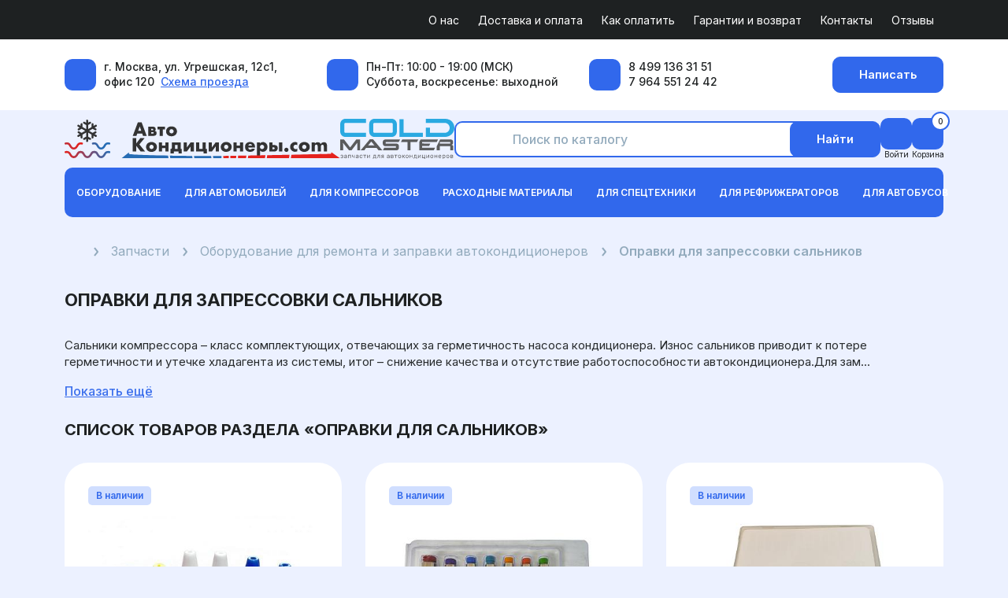

--- FILE ---
content_type: text/html; charset=UTF-8
request_url: https://xn--80aegeoalydebe2ar0e8d.com/zapchasti/opravki/
body_size: 21449
content:
<!DOCTYPE html>
<html lang="ru">
<head>
    <meta name="viewport" content="width=device-width, initial-scale=1">
    <meta charset="UTF-8">
    <title>Купить оправки для запрессовки сальников от 1500 руб. на Автокондиционеры.com</title>
    <meta http-equiv="Content-Type" content="text/html; charset=UTF-8" />
<meta name="robots" content="index, follow" />
<meta name="description" content="Оправки для запрессовки сальников в наличии. Доставка ✈️ по РФ и в страны СНГ, более 2000 редких запчастей в наличии ⚙️ в розницу и оптом ✅! Звоните ☎️ +7 499 136 31 51!" />
<script data-skip-moving="true">(function(w, d, n) {var cl = "bx-core";var ht = d.documentElement;var htc = ht ? ht.className : undefined;if (htc === undefined || htc.indexOf(cl) !== -1){return;}var ua = n.userAgent;if (/(iPad;)|(iPhone;)/i.test(ua)){cl += " bx-ios";}else if (/Windows/i.test(ua)){cl += ' bx-win';}else if (/Macintosh/i.test(ua)){cl += " bx-mac";}else if (/Linux/i.test(ua) && !/Android/i.test(ua)){cl += " bx-linux";}else if (/Android/i.test(ua)){cl += " bx-android";}cl += (/(ipad|iphone|android|mobile|touch)/i.test(ua) ? " bx-touch" : " bx-no-touch");cl += w.devicePixelRatio && w.devicePixelRatio >= 2? " bx-retina": " bx-no-retina";if (/AppleWebKit/.test(ua)){cl += " bx-chrome";}else if (/Opera/.test(ua)){cl += " bx-opera";}else if (/Firefox/.test(ua)){cl += " bx-firefox";}ht.className = htc ? htc + " " + cl : cl;})(window, document, navigator);</script>


<link href="/bitrix/cache/css/s1/akondei/page_4fff6ae3311b043bb8be71ca3535d71a/page_4fff6ae3311b043bb8be71ca3535d71a_v1.css?176916112625841" type="text/css" rel="stylesheet"/>
<link href="/bitrix/cache/css/s1/akondei/template_1eb5ce20bc92d90adacb792afacc9fda/template_1eb5ce20bc92d90adacb792afacc9fda_v1.css?1768985923435982" type="text/css" rel="stylesheet" data-template-style="true"/>







    <link rel="icon" type="image/png" href="/local/templates/akondei/assets/img/favicons/favicon-96x96.png" sizes="96x96" />
    <link rel="icon" type="image/svg+xml" href="/local/templates/akondei/assets/img/favicons/favicon.svg" />
    <link rel="shortcut icon" href="/local/templates/akondei/assets/img/favicons/favicon.ico" />
    <link rel="apple-touch-icon" sizes="180x180" href="/local/templates/akondei/assets/img/favicons/apple-touch-icon.png" />
    <meta name="apple-mobile-web-app-title" content="АвтоКондиционеры.com" />
    <link rel="manifest" href="/local/templates/akondei/assets/img/favicons/site.webmanifest" />
</head>
<body>
<!-- Yandex.Metrika counter -->
<script type="text/javascript" data-skip-moving="true">
    (function (m, e, t, r, i, k, a) {
        m[i] = m[i] || function () {
            (m[i].a = m[i].a || []).push(arguments);
        };
        m[i].l = 1 * new Date();
        for (var j = 0; j < document.scripts.length; j++) {
            if (document.scripts[j].src === r) {
                return;
            }
        }
        k = e.createElement(t);
        a = e.getElementsByTagName(t)[0];
        k.async = 1;
        k.src = r;
        a.parentNode.insertBefore(k, a);
    })(window, document, "script", "https://mc.yandex.ru/metrika/tag.js", "ym");

    ym(6738385, "init", {
        clickmap: true,
        trackLinks: true,
        accurateTrackBounce: true,
        webvisor: true,
        ecommerce: "dataLayer"
    });
</script>
<noscript>
    <div>
        <img src="https://mc.yandex.ru/watch/6738385" style="position:absolute; left:-9999px;" alt="" />
    </div>
</noscript>
<!-- /Yandex.Metrika counter -->

<header class="site-header">
    <div class="site-header__row site-header__row--secondary">
        <div class="container">
            <nav class="site-header__secondary-nav" aria-label="Побочное меню">
                <!--'start_frame_cache_LkGdQn'--><ul class="site-header__secondary-list" role="menu">
            <li class="site-header__secondary-item" role="none">
            <a class="site-header__secondary-link" role="menuitem"
               href="/about/">
                О нас            </a>
        </li>
                <li class="site-header__secondary-item" role="none">
            <a class="site-header__secondary-link" role="menuitem"
               href="/shipping-and-payment/">
                Доставка и оплата            </a>
        </li>
                <li class="site-header__secondary-item" role="none">
            <a class="site-header__secondary-link" role="menuitem"
               href="/how-to-pay/">
                Как оплатить            </a>
        </li>
                <li class="site-header__secondary-item" role="none">
            <a class="site-header__secondary-link" role="menuitem"
               href="/warranty-and-return/">
                Гарантии и возврат            </a>
        </li>
                <li class="site-header__secondary-item" role="none">
            <a class="site-header__secondary-link" role="menuitem"
               href="/contacts/">
                Контакты            </a>
        </li>
                <li class="site-header__secondary-item" role="none">
            <a class="site-header__secondary-link" role="menuitem"
               href="/reviews/">
                Отзывы            </a>
        </li>
    </ul>
<!--'end_frame_cache_LkGdQn'-->            </nav>
        </div>
    </div>

            <div class="site-header__row site-header__row--contacts">
            <div class="container">
                <div class="site-header__contacts">
                                            <div class="site-header__logos site-header__logos--mobile">
                                                            <a class="site-header__logo" href="/">
                                    <img src="/upload/uf/086/mmdvly1pfn7cqr63fw91mcqwv35lltmr/logo.svg"
                                         alt="Логотип АвтоКондиционеры"
                                         class="site-header__logo-img"
                                         width="350"
                                         height="50">
                                </a>
                            
                                                            <a class="site-header__logo site-header__logo--coldmaster" href="/">
                                    <img src="/upload/uf/999/yl1816gec3rbze1yuxljsu3jdgj8xsuy/coldmaster_logo.svg"
                                         alt="Логотип Coldmaster"
                                         class="site-header__logo-img"
                                         width="145"
                                         height="50">
                                </a>
                                                    </div>
                                        <address class="site-header__contacts-list">
                                                    <div class="site-header__contacts-item site-header__contacts-item--address">
                                <div class="site-header__contacts-icon">
                                    <i class="fa-solid fa-location-arrow"></i>
                                </div>
                                <div class="site-header__contacts-text">
                                    <div class="site-header__contacts-address">
                                        г. Москва, ул. Угрешская, 12с1, офис 120&nbsp;
                                        <a href="/contacts/" class="site-header__contacts-link site-header__contacts-link--map">
                                            Схема проезда                                        </a>
                                    </div>
                                </div>
                            </div>
                        
                                                    <div class="site-header__contacts-item site-header__contacts-item--schedule">
                                <div class="site-header__contacts-icon">
                                    <i class="fa-solid fa-clock"></i>
                                </div>
                                <div class="site-header__contacts-text">
                                    <div class="site-header__contacts-schedule">
                                        Пн-Пт: 10:00 - 19:00 (МСК) <br>
Суббота, воскресенье: выходной                                    </div>
                                </div>
                            </div>
                        
                        <!--
                            <div class="site-header__contacts-item site-header__contacts-item--email">
                                <div class="site-header__contacts-icon">
                                    <i class="fa-solid fa-envelope"></i>
                                </div>
                                <div class="site-header__contacts-text">
                                    <div class="site-header__contacts-email-label">Почта:</div>
                                    <a href="mailto:akondei@yandex.ru" class="site-header__contacts-link">akondei@yandex.ru</a>
                                </div>
                            </div>
-->
                        
                                                    <div class="site-header__contacts-item site-header__contacts-item--phones">
                                <div class="site-header__contacts-icon">
                                    <i class="fa-solid fa-phone"></i>
                                </div>
                                <div class="site-header__contacts-text">
                                    <div class="site-header__contacts-phones">
                                                                                    <a href="tel:+74991363151" class="site-header__contacts-link site-header__contacts-phone">
                                                8 499 136 31 51                                            </a>
                                        
                                                                                    <div class="site-header__contacts-channel">
                                                                                                    <a href="tel:+79645512442" class="site-header__contacts-link site-header__contacts-phone">
                                                        7 964 551 24 42                                                    </a>
                                                
                                                                                                    <ul class="site-header__messengers">
                                                                                                                    <li class="site-header__messengers-item">
                                                                <a href="https://t.me/akondei"
                                                                   class="site-header__messengers-link site-header__messengers-link--telegram"
                                                                   target="_blank" rel="noopener noreferrer"
                                                                   aria-label="Написать в Telegram">
                                                                    <i class="fa-brands fa-telegram" aria-hidden="true"></i>
                                                                </a>
                                                            </li>
                                                        
                                                                                                                    <li class="site-header__messengers-item">
                                                                <a href="https://wa.me/79645512442"
                                                                   class="site-header__messengers-link site-header__messengers-link--whatsapp"
                                                                   target="_blank" rel="noopener noreferrer"
                                                                   aria-label="Написать в WhatsApp">
                                                                    <i class="fa-brands fa-whatsapp" aria-hidden="true"></i>
                                                                </a>
                                                            </li>
                                                                                                            </ul>
                                                                                            </div>
                                                                            </div>
                                </div>
                            </div>
                                            </address>

                    <button type="button" class="btn btn-primary site-header__contacts-btn" data-jivo-open>
                        Написать                    </button>
                </div>
            </div>
        </div>
    
    <div class="site-header__row site-header__row--main">
        <div class="container site-header__main">
            <div class="site-header__logos">
                                    <a class="site-header__logo" href="/">
                        <img src="/upload/uf/086/mmdvly1pfn7cqr63fw91mcqwv35lltmr/logo.svg"
                             alt="Логотип АвтоКондиционеры"
                             class="site-header__logo-img"
                             width="350"
                             height="50">
                    </a>
                
                                    <a class="site-header__logo site-header__logo--coldmaster" href="/">
                        <img src="/upload/uf/999/yl1816gec3rbze1yuxljsu3jdgj8xsuy/coldmaster_logo.svg"
                             alt="Логотип Coldmaster"
                             class="site-header__logo-img"
                             width="145"
                             height="50">
                    </a>
                            </div>
            <div class="site-header__search">
                
<div id="header-search" class="header-search">
    <form class="header-search__form" action="/search/index.php" role="search"
          aria-label="Поиск по каталогу">
        <div class="input-group header-search__group">
            <span class="input-group-text header-search__icon" id="header-search-input-icon" aria-hidden="true">
                <i class="fa-solid fa-magnifying-glass"></i>
            </span>

            <input
                id="header-search-input"
                type="search"
                name="q"
                class="form-control header-search__input"
                placeholder="Поиск по каталогу"
                aria-label="Поиск по каталогу"
                aria-describedby="header-search-input-icon"
                autocomplete="off"
            >

            <button type="submit" class="btn btn-primary header-search__btn">
                Найти            </button>
        </div>
    </form>
</div>
<div class="title-search-result header-search__results"></div>

            </div>
                <div id="bx_basketFKauiI" class="site-header__actions">
    <!--'start_frame_cache_bx_basketFKauiI'-->    <div class="site-header__actions-list">
                <a class="site-header__action" href="/auth/?login=yes&amp;backurl=%2Fzapchasti%2Fopravki%2Findex.php">
            <span class="site-header__action-icon">
                <i class="fa-regular fa-user" aria-hidden="true"></i>
            </span>
            <span class="site-header__action-text">Войти</span>
        </a>
                    <a class="site-header__action site-header__action--cart" href="/personal/cart/">
            <span class="site-header__action-icon">
                <i class="fa-solid fa-shopping-cart" aria-hidden="true"></i>
                <span class="site-header__action-badge">0</span>
            </span>
            <span class="site-header__action-text">Корзина</span>
        </a>
                <button class="site-header__action site-header__action--catalog" type="button"
            data-entity="mobile-dock-catalog" aria-controls="mobile-catalog" aria-expanded="false">
        <span class="site-header__action-icon">
            <i class="fa-solid fa-bars" aria-hidden="true"></i>
        </span>
        <span class="site-header__action-text">Каталог</span>
    </button>
        </div>
        <nav class="mobile-dock" aria-label="Быстрое меню">
        <ul class="mobile-dock__list">
            <li class="mobile-dock__item">
                        <a class="site-header__action site-header__action--cart mobile-dock__link" href="/personal/cart/">
            <span class="site-header__action-icon">
                <i class="fa-solid fa-shopping-cart" aria-hidden="true"></i>
                <span class="site-header__action-badge">0</span>
            </span>
            <span class="site-header__action-text">Корзина</span>
        </a>
                </li>
            <li class="mobile-dock__item">
                        <a class="site-header__action mobile-dock__link" href="/auth/?login=yes&amp;backurl=%2Fzapchasti%2Fopravki%2Findex.php">
            <span class="site-header__action-icon">
                <i class="fa-regular fa-user" aria-hidden="true"></i>
            </span>
            <span class="site-header__action-text">Войти</span>
        </a>
                </li>
            <li class="mobile-dock__item">
                <button class="mobile-dock__link mobile-dock__link--primary" type="button"
                        data-entity="mobile-dock-catalog" aria-controls="mobile-catalog" aria-expanded="false">
                    <span class="mobile-dock__icon" aria-hidden="true">
                        <i class="fa-solid fa-bars"></i>
                    </span>
                    <span class="mobile-dock__label">Каталог</span>
                </button>
            </li>
            <li class="mobile-dock__item">
                <a class="mobile-dock__link" href="/contacts/">
                    <span class="mobile-dock__icon" aria-hidden="true">
                        <i class="fa-solid fa-location-dot"></i>
                    </span>
                    <span class="mobile-dock__label">Контакты</span>
                </a>
            </li>
                            <li class="mobile-dock__item">
                        <div class="site-header__action site-header__action--contacts js-contacts-dropdown" data-contacts-dropdown>
        <button class="site-header__action-toggle mobile-dock__link" type="button" aria-expanded="false" data-contacts-toggle>
            <span class="site-header__action-icon">
                <i class="fa-solid fa-phone" aria-hidden="true"></i>
            </span>
            <span class="site-header__action-text">Связь</span>
        </button>
        <div class="site-header__contacts-dropdown" role="dialog" aria-hidden="true" data-contacts-panel>
            <button class="site-header__dropdown-close" type="button" aria-label="Закрыть" data-contacts-close>
                <i class="fa-solid fa-xmark" aria-hidden="true"></i>
            </button>
            <div class="site-header__contacts-dropdown-title">Связь</div>
            <address class="site-header__contacts-list site-header__contacts-list--dropdown">
                                    <div class="site-header__contacts-item site-header__contacts-item--phones">
                        <div class="site-header__contacts-icon">
                            <i class="fa-solid fa-phone"></i>
                        </div>
                        <div class="site-header__contacts-text">
                            <div class="site-header__contacts-phones">
                                                                    <a href="tel:+74991363151" class="site-header__contacts-link site-header__contacts-phone">
                                        8 499 136 31 51                                    </a>
                                
                                                                    <div class="site-header__contacts-channel">
                                                                                    <a href="tel:+79645512442" class="site-header__contacts-link site-header__contacts-phone">
                                                7 964 551 24 42                                            </a>
                                        
                                                                                    <ul class="site-header__messengers">
                                                                                                    <li class="site-header__messengers-item">
                                                        <a href="https://t.me/akondei"
                                                           class="site-header__messengers-link site-header__messengers-link--telegram"
                                                           target="_blank" rel="noopener noreferrer"
                                                           aria-label="Telegram">
                                                            <i class="fa-brands fa-telegram" aria-hidden="true"></i>
                                                        </a>
                                                    </li>
                                                
                                                                                                    <li class="site-header__messengers-item">
                                                        <a href="https://wa.me/79645512442"
                                                           class="site-header__messengers-link site-header__messengers-link--whatsapp"
                                                           target="_blank" rel="noopener noreferrer"
                                                           aria-label="WhatsApp">
                                                            <i class="fa-brands fa-whatsapp" aria-hidden="true"></i>
                                                        </a>
                                                    </li>
                                                                                            </ul>
                                                                            </div>
                                                            </div>
                        </div>
                    </div>
                
                                    <div class="site-header__contacts-item site-header__contacts-item--address">
                        <div class="site-header__contacts-icon">
                            <i class="fa-solid fa-location-arrow"></i>
                        </div>
                        <div class="site-header__contacts-text">
                            <div class="site-header__contacts-address">
                                г. Москва, ул. Угрешская, 12с1, офис 120&nbsp;
                                <a href="/contacts/" class="site-header__contacts-link site-header__contacts-link--map">
                                    На карте                                </a>
                            </div>
                        </div>
                    </div>
                
                                    <div class="site-header__contacts-item site-header__contacts-item--schedule">
                        <div class="site-header__contacts-icon">
                            <i class="fa-solid fa-clock"></i>
                        </div>
                        <div class="site-header__contacts-text">
                            <div class="site-header__contacts-schedule">
                                Пн-Пт: 10:00 - 19:00 (МСК) <br>
Суббота, воскресенье: выходной                            </div>
                        </div>
                    </div>
                            </address>
        </div>
    </div>
                    </li>
                    </ul>
    </nav>
        <!--'end_frame_cache_bx_basketFKauiI'--></div>
        </div>
    </div>

    <div class="site-header__row site-header__row--nav">
        <div class="container">
            <!--'start_frame_cache_XEVOpk'--><nav class="site-header__nav navbar navbar-expand-xl navbar-light" aria-label="Основное меню">
    <button class="navbar-toggler"
            type="button"
            data-bs-toggle="collapse"
            data-bs-target="#mainMenuCollapse6973a9504eb55"
            aria-controls="mainMenuCollapse6973a9504eb55"
            aria-expanded="false"
            aria-label="Показать меню">
        <span class="site-header__nav-toggle-text">Меню</span>
    </button>

    <div class="collapse navbar-collapse site-header__nav-collapse" id="mainMenuCollapse6973a9504eb55">
        <ul class="navbar-nav site-header__nav-list" role="menubar">
                                <li class="nav-item dropdown site-header__nav-item site-header__nav-item--parent" role="none">
                        <a class="nav-link dropdown-toggle site-header__nav-link"
                           href="#"
                           id="mainMenuDropdown0"
                           role="button"
                           data-bs-toggle="dropdown"
                           aria-haspopup="true"
                           aria-expanded="false">
                            Оборудование                        </a>
                        <div class="dropdown-menu site-header__nav-sub" role="menu"
                             aria-labelledby="mainMenuDropdown0">
                            <div class="site-header__nav-sub-scroll">
                                <ul class="site-header__nav-sub-list">
                                        <li class="site-header__nav-subitem" role="none">
                        <a class="dropdown-item site-header__nav-sublink" role="menuitem"
                           href="/zapchasti/adaptery/">
                            Адаптеры и переходники                        </a>
                    </li>
                                        <li class="site-header__nav-subitem" role="none">
                        <a class="dropdown-item site-header__nav-sublink" role="menuitem"
                           href="/zapchasti/bystrosemnye-adaptery/">
                            Быстросъемные адаптеры                        </a>
                    </li>
                                        <li class="site-header__nav-subitem" role="none">
                        <a class="dropdown-item site-header__nav-sublink" role="menuitem"
                           href="/zapchasti/vakuumnye-nasosy/">
                            Вакуумные насосы                        </a>
                    </li>
                                        <li class="site-header__nav-subitem" role="none">
                        <a class="dropdown-item site-header__nav-sublink" role="menuitem"
                           href="/zapchasti/vesy/">
                            Весы фреоновые                        </a>
                    </li>
                                        <li class="site-header__nav-subitem" role="none">
                        <a class="dropdown-item site-header__nav-sublink" role="menuitem"
                           href="/zapchasti/instrument/">
                            Инструмент                        </a>
                    </li>
                                        <li class="site-header__nav-subitem" role="none">
                        <a class="dropdown-item site-header__nav-sublink" role="menuitem"
                           href="/zapchasti/manometricheskie-stancii/">
                            Манометрические станции                        </a>
                    </li>
                                        <li class="site-header__nav-subitem" role="none">
                        <a class="dropdown-item site-header__nav-sublink site-header__nav-sublink--active" role="menuitem"
                           href="/zapchasti/opravki/" aria-current="page">
                            Оправки для сальников                        </a>
                    </li>
                                        <li class="site-header__nav-subitem" role="none">
                        <a class="dropdown-item site-header__nav-sublink" role="menuitem"
                           href="/zapchasti/pressy-dlya-obzhima/">
                            Прессы для обжима шлангов                        </a>
                    </li>
                                        <li class="site-header__nav-subitem" role="none">
                        <a class="dropdown-item site-header__nav-sublink" role="menuitem"
                           href="/zapchasti/semniki/">
                            Съемники                        </a>
                    </li>
                                        <li class="site-header__nav-subitem" role="none">
                        <a class="dropdown-item site-header__nav-sublink" role="menuitem"
                           href="/zapchasti/termometry/">
                            Термометры                        </a>
                    </li>
                                        <li class="site-header__nav-subitem" role="none">
                        <a class="dropdown-item site-header__nav-sublink" role="menuitem"
                           href="/zapchasti/techeiskateli/">
                            Течеискатели фреона                        </a>
                    </li>
                                        <li class="site-header__nav-subitem" role="none">
                        <a class="dropdown-item site-header__nav-sublink" role="menuitem"
                           href="/zapchasti/shlangi-zapravochnye/">
                            Шланги заправочные                        </a>
                    </li>
                    </ul></div></div></li>                    <li class="nav-item dropdown site-header__nav-item site-header__nav-item--parent" role="none">
                        <a class="nav-link dropdown-toggle site-header__nav-link"
                           href="#"
                           id="mainMenuDropdown13"
                           role="button"
                           data-bs-toggle="dropdown"
                           aria-haspopup="true"
                           aria-expanded="false">
                            Для автомобилей                        </a>
                        <div class="dropdown-menu site-header__nav-sub" role="menu"
                             aria-labelledby="mainMenuDropdown13">
                            <div class="site-header__nav-sub-scroll">
                                <ul class="site-header__nav-sub-list">
                                        <li class="site-header__nav-subitem" role="none">
                        <a class="dropdown-item site-header__nav-sublink" role="menuitem"
                           href="/zapchasti/ventilyatory/">
                            Вентиляторы кондиционера                        </a>
                    </li>
                                        <li class="site-header__nav-subitem" role="none">
                        <a class="dropdown-item site-header__nav-sublink" role="menuitem"
                           href="/zapchasti/datchiki-davleniya/">
                            Датчики давления                        </a>
                    </li>
                                        <li class="site-header__nav-subitem" role="none">
                        <a class="dropdown-item site-header__nav-sublink" role="menuitem"
                           href="/zapchasti/ispariteli/">
                            Испарители                        </a>
                    </li>
                                        <li class="site-header__nav-subitem" role="none">
                        <a class="dropdown-item site-header__nav-sublink" role="menuitem"
                           href="/zapchasti/kompressory/">
                            Компрессоры кондиционера                        </a>
                    </li>
                                        <li class="site-header__nav-subitem" role="none">
                        <a class="dropdown-item site-header__nav-sublink" role="menuitem"
                           href="/zapchasti/paneli-upravleniya/">
                            Панели управления                        </a>
                    </li>
                                        <li class="site-header__nav-subitem" role="none">
                        <a class="dropdown-item site-header__nav-sublink" role="menuitem"
                           href="/zapchasti/kondensory/">
                            Радиаторы кондиционера                        </a>
                    </li>
                                        <li class="site-header__nav-subitem" role="none">
                        <a class="dropdown-item site-header__nav-sublink" role="menuitem"
                           href="/zapchasti/rasshiritelnye-trubki/">
                            Расширительные трубки                        </a>
                    </li>
                                        <li class="site-header__nav-subitem" role="none">
                        <a class="dropdown-item site-header__nav-sublink" role="menuitem"
                           href="/zapchasti/termostaty/">
                            Резисторы, термостаты, соленоиды                        </a>
                    </li>
                                        <li class="site-header__nav-subitem" role="none">
                        <a class="dropdown-item site-header__nav-sublink" role="menuitem"
                           href="/zapchasti/resivery-osushiteli/">
                            Ресиверы-осушители                        </a>
                    </li>
                                        <li class="site-header__nav-subitem" role="none">
                        <a class="dropdown-item site-header__nav-sublink" role="menuitem"
                           href="/zapchasti/trv/">
                            Терморегулирующие вентили                        </a>
                    </li>
                    </ul></div></div></li>                    <li class="nav-item dropdown site-header__nav-item site-header__nav-item--parent" role="none">
                        <a class="nav-link dropdown-toggle site-header__nav-link"
                           href="#"
                           id="mainMenuDropdown24"
                           role="button"
                           data-bs-toggle="dropdown"
                           aria-haspopup="true"
                           aria-expanded="false">
                            Для компрессоров                        </a>
                        <div class="dropdown-menu site-header__nav-sub" role="menu"
                             aria-labelledby="mainMenuDropdown24">
                            <div class="site-header__nav-sub-scroll">
                                <ul class="site-header__nav-sub-list">
                                        <li class="site-header__nav-subitem" role="none">
                        <a class="dropdown-item site-header__nav-sublink" role="menuitem"
                           href="/zapchasti/avariynye-klapany/">
                            Аварийные клапаны                        </a>
                    </li>
                                        <li class="site-header__nav-subitem" role="none">
                        <a class="dropdown-item site-header__nav-sublink" role="menuitem"
                           href="/zapchasti/datchiki-oborotov/">
                            Датчики оборотов                        </a>
                    </li>
                                        <li class="site-header__nav-subitem" role="none">
                        <a class="dropdown-item site-header__nav-sublink" role="menuitem"
                           href="/zapchasti/zapchasti-dlya-elektricheskikh-kompressorov/">
                            Запчасти электрических компрессоров                        </a>
                    </li>
                                        <li class="site-header__nav-subitem" role="none">
                        <a class="dropdown-item site-header__nav-sublink" role="menuitem"
                           href="/zapchasti/igolchatye-podshipniki/">
                            Игольчатые подшипники                        </a>
                    </li>
                                        <li class="site-header__nav-subitem" role="none">
                        <a class="dropdown-item site-header__nav-sublink" role="menuitem"
                           href="/zapchasti/mufty-postoyannogo-vrashcheniya/">
                            Муфты постоянного вращения                        </a>
                    </li>
                                        <li class="site-header__nav-subitem" role="none">
                        <a class="dropdown-item site-header__nav-sublink" role="menuitem"
                           href="/zapchasti/mufty-elektromagnitnye/">
                            Муфты электромагнитные                        </a>
                    </li>
                                        <li class="site-header__nav-subitem" role="none">
                        <a class="dropdown-item site-header__nav-sublink" role="menuitem"
                           href="/zapchasti/podshipniki/">
                            Подшипники компрессора                        </a>
                    </li>
                                        <li class="site-header__nav-subitem" role="none">
                        <a class="dropdown-item site-header__nav-sublink" role="menuitem"
                           href="/zapchasti/prizhimnye-plastiny/">
                            Прижимные пластины                        </a>
                    </li>
                                        <li class="site-header__nav-subitem" role="none">
                        <a class="dropdown-item site-header__nav-sublink" role="menuitem"
                           href="/zapchasti/remkomplekty-i-prokladki/">
                            Ремкомплекты и прокладки                        </a>
                    </li>
                                        <li class="site-header__nav-subitem" role="none">
                        <a class="dropdown-item site-header__nav-sublink" role="menuitem"
                           href="/zapchasti/salniki/">
                            Сальники                        </a>
                    </li>
                                        <li class="site-header__nav-subitem" role="none">
                        <a class="dropdown-item site-header__nav-sublink" role="menuitem"
                           href="/zapchasti/sryvnye-plastiny/">
                            Срывные пластины                        </a>
                    </li>
                                        <li class="site-header__nav-subitem" role="none">
                        <a class="dropdown-item site-header__nav-sublink" role="menuitem"
                           href="/zapchasti/stopornye-koltsa-bolty-gayki-shayby/">
                            Стопорные кольца, болты, гайки, шайбы                        </a>
                    </li>
                                        <li class="site-header__nav-subitem" role="none">
                        <a class="dropdown-item site-header__nav-sublink" role="menuitem"
                           href="/zapchasti/upravlyayushchie-klapany/">
                            Управляющие клапаны                        </a>
                    </li>
                                        <li class="site-header__nav-subitem" role="none">
                        <a class="dropdown-item site-header__nav-sublink" role="menuitem"
                           href="/zapchasti/elektromagnitnye-katushki/">
                            Электромагнитные катушки                        </a>
                    </li>
                    </ul></div></div></li>                    <li class="nav-item dropdown site-header__nav-item site-header__nav-item--parent" role="none">
                        <a class="nav-link dropdown-toggle site-header__nav-link"
                           href="#"
                           id="mainMenuDropdown39"
                           role="button"
                           data-bs-toggle="dropdown"
                           aria-haspopup="true"
                           aria-expanded="false">
                            Расходные материалы                        </a>
                        <div class="dropdown-menu site-header__nav-sub" role="menu"
                             aria-labelledby="mainMenuDropdown39">
                            <div class="site-header__nav-sub-scroll">
                                <ul class="site-header__nav-sub-list">
                                        <li class="site-header__nav-subitem" role="none">
                        <a class="dropdown-item site-header__nav-sublink" role="menuitem"
                           href="/zapchasti/masla/">
                            Жидкости, масла                        </a>
                    </li>
                                        <li class="site-header__nav-subitem" role="none">
                        <a class="dropdown-item site-header__nav-sublink" role="menuitem"
                           href="/zapchasti/zapravochniki/">
                            Заправочные штуцеры и колпачки                        </a>
                    </li>
                                        <li class="site-header__nav-subitem" role="none">
                        <a class="dropdown-item site-header__nav-sublink" role="menuitem"
                           href="/zapchasti/zolotniki/">
                            Золотники                        </a>
                    </li>
                                        <li class="site-header__nav-subitem" role="none">
                        <a class="dropdown-item site-header__nav-sublink" role="menuitem"
                           href="/zapchasti/pripoy/">
                            Припой                        </a>
                    </li>
                                        <li class="site-header__nav-subitem" role="none">
                        <a class="dropdown-item site-header__nav-sublink" role="menuitem"
                           href="/zapchasti/kolca/">
                            Уплотнительные кольца                        </a>
                    </li>
                                        <li class="site-header__nav-subitem" role="none">
                        <a class="dropdown-item site-header__nav-sublink" role="menuitem"
                           href="/zapchasti/uplotnitelnaya-lenta-germetiki/">
                            Уплотнительная лента, герметики                        </a>
                    </li>
                                        <li class="site-header__nav-subitem" role="none">
                        <a class="dropdown-item site-header__nav-sublink" role="menuitem"
                           href="/zapchasti/fitingi/">
                            Фитинги, гильзы                        </a>
                    </li>
                                        <li class="site-header__nav-subitem" role="none">
                        <a class="dropdown-item site-header__nav-sublink" role="menuitem"
                           href="/zapchasti/freon/">
                            Фреон                        </a>
                    </li>
                                        <li class="site-header__nav-subitem" role="none">
                        <a class="dropdown-item site-header__nav-sublink" role="menuitem"
                           href="/zapchasti/shlangi/">
                            Шланги, трубки                        </a>
                    </li>
                    </ul></div></div></li>                    <li class="nav-item dropdown site-header__nav-item site-header__nav-item--parent" role="none">
                        <a class="nav-link dropdown-toggle site-header__nav-link"
                           href="#"
                           id="mainMenuDropdown49"
                           role="button"
                           data-bs-toggle="dropdown"
                           aria-haspopup="true"
                           aria-expanded="false">
                            Для спецтехники                        </a>
                        <div class="dropdown-menu site-header__nav-sub" role="menu"
                             aria-labelledby="mainMenuDropdown49">
                            <div class="site-header__nav-sub-scroll">
                                <ul class="site-header__nav-sub-list">
                                        <li class="site-header__nav-subitem" role="none">
                        <a class="dropdown-item site-header__nav-sublink" role="menuitem"
                           href="/zapchasti/ventilyatory-dlya-spetstekhniki/">
                            Вентиляторы                        </a>
                    </li>
                                        <li class="site-header__nav-subitem" role="none">
                        <a class="dropdown-item site-header__nav-sublink" role="menuitem"
                           href="/zapchasti/motor-otopitelya/">
                            Вентиляторы отопителя                        </a>
                    </li>
                                        <li class="site-header__nav-subitem" role="none">
                        <a class="dropdown-item site-header__nav-sublink" role="menuitem"
                           href="/zapchasti/datchiki-davleniya-dlya-spetstekhniki/">
                            Датчики давления                        </a>
                    </li>
                                        <li class="site-header__nav-subitem" role="none">
                        <a class="dropdown-item site-header__nav-sublink" role="menuitem"
                           href="/zapchasti/ispariteli-dlya-spetstekhniki/">
                            Испарители                        </a>
                    </li>
                                        <li class="site-header__nav-subitem" role="none">
                        <a class="dropdown-item site-header__nav-sublink" role="menuitem"
                           href="/zapchasti/kompressory-dlya-spetstekhniki/">
                            Компрессоры                        </a>
                    </li>
                                        <li class="site-header__nav-subitem" role="none">
                        <a class="dropdown-item site-header__nav-sublink" role="menuitem"
                           href="/zapchasti/paneli-upravleniya-dlya-spetstekhniki/">
                            Панели управления                        </a>
                    </li>
                                        <li class="site-header__nav-subitem" role="none">
                        <a class="dropdown-item site-header__nav-sublink" role="menuitem"
                           href="/zapchasti/radiatory-konditsionera-dlya-spetstekhniki/">
                            Радиаторы кондиционера                        </a>
                    </li>
                                        <li class="site-header__nav-subitem" role="none">
                        <a class="dropdown-item site-header__nav-sublink" role="menuitem"
                           href="/zapchasti/rezistory-termostaty-dlya-spetstekhniki/">
                            Резисторы, термостаты                        </a>
                    </li>
                                        <li class="site-header__nav-subitem" role="none">
                        <a class="dropdown-item site-header__nav-sublink" role="menuitem"
                           href="/zapchasti/resivery-osushiteli-dlya-spetstekhniki/">
                            Ресиверы-осушители                        </a>
                    </li>
                                        <li class="site-header__nav-subitem" role="none">
                        <a class="dropdown-item site-header__nav-sublink" role="menuitem"
                           href="/zapchasti/roliki-natyazhitelya/">
                            Ролики натяжителя                        </a>
                    </li>
                                        <li class="site-header__nav-subitem" role="none">
                        <a class="dropdown-item site-header__nav-sublink" role="menuitem"
                           href="/zapchasti/salonnye-filtry/">
                            Салонные фильтры                        </a>
                    </li>
                                        <li class="site-header__nav-subitem" role="none">
                        <a class="dropdown-item site-header__nav-sublink" role="menuitem"
                           href="/zapchasti/trv-dlya-spetstekhniki/">
                            Терморегулирующие вентили                        </a>
                    </li>
                                        <li class="site-header__nav-subitem" role="none">
                        <a class="dropdown-item site-header__nav-sublink" role="menuitem"
                           href="/zapchasti/fitingi-dlya-spetstekhniki/">
                            Фитинги                        </a>
                    </li>
                    </ul></div></div></li>                    <li class="nav-item dropdown site-header__nav-item site-header__nav-item--parent" role="none">
                        <a class="nav-link dropdown-toggle site-header__nav-link"
                           href="#"
                           id="mainMenuDropdown63"
                           role="button"
                           data-bs-toggle="dropdown"
                           aria-haspopup="true"
                           aria-expanded="false">
                            Для рефрижераторов                        </a>
                        <div class="dropdown-menu site-header__nav-sub" role="menu"
                             aria-labelledby="mainMenuDropdown63">
                            <div class="site-header__nav-sub-scroll">
                                <ul class="site-header__nav-sub-list">
                                        <li class="site-header__nav-subitem" role="none">
                        <a class="dropdown-item site-header__nav-sublink" role="menuitem"
                           href="/zapchasti/datchiki-davleniya-refrizheratorov/">
                            Датчики давления                        </a>
                    </li>
                                        <li class="site-header__nav-subitem" role="none">
                        <a class="dropdown-item site-header__nav-sublink" role="menuitem"
                           href="/zapchasti/degidratory-maslootdeliteli-resivery-refrizheratorov/">
                            Дегидраторы, маслоотделители, ресиверы                        </a>
                    </li>
                                        <li class="site-header__nav-subitem" role="none">
                        <a class="dropdown-item site-header__nav-sublink" role="menuitem"
                           href="/zapchasti/zapornye-ventili-refrizheratorov/">
                            Запорные вентили                        </a>
                    </li>
                                        <li class="site-header__nav-subitem" role="none">
                        <a class="dropdown-item site-header__nav-sublink" role="menuitem"
                           href="/zapchasti/masla-refrizheratorov/">
                            Масла                        </a>
                    </li>
                                        <li class="site-header__nav-subitem" role="none">
                        <a class="dropdown-item site-header__nav-sublink" role="menuitem"
                           href="/zapchasti/mufta-stsepleniya-refrizheratorov/">
                            Муфта сцепления                        </a>
                    </li>
                                        <li class="site-header__nav-subitem" role="none">
                        <a class="dropdown-item site-header__nav-sublink" role="menuitem"
                           href="/zapchasti/paneli-upravleniya-refrizheratorov/">
                            Панели управления                        </a>
                    </li>
                                        <li class="site-header__nav-subitem" role="none">
                        <a class="dropdown-item site-header__nav-sublink" role="menuitem"
                           href="/zapchasti/prokladki-refrizheratorov/">
                            Прокладки                        </a>
                    </li>
                                        <li class="site-header__nav-subitem" role="none">
                        <a class="dropdown-item site-header__nav-sublink" role="menuitem"
                           href="/zapchasti/radiatory-konditsionera/">
                            Радиаторы                        </a>
                    </li>
                                        <li class="site-header__nav-subitem" role="none">
                        <a class="dropdown-item site-header__nav-sublink" role="menuitem"
                           href="/zapchasti/salniki-refrizheratorov/">
                            Сальники                        </a>
                    </li>
                                        <li class="site-header__nav-subitem" role="none">
                        <a class="dropdown-item site-header__nav-sublink" role="menuitem"
                           href="/zapchasti/solenoidnye-klapana/">
                            Соленоидные клапана                        </a>
                    </li>
                                        <li class="site-header__nav-subitem" role="none">
                        <a class="dropdown-item site-header__nav-sublink" role="menuitem"
                           href="/zapchasti/trv-refrizheratorov/">
                            ТРВ                        </a>
                    </li>
                    </ul></div></div></li>                    <li class="nav-item dropdown site-header__nav-item site-header__nav-item--parent" role="none">
                        <a class="nav-link dropdown-toggle site-header__nav-link"
                           href="#"
                           id="mainMenuDropdown75"
                           role="button"
                           data-bs-toggle="dropdown"
                           aria-haspopup="true"
                           aria-expanded="false">
                            Для автобусов                        </a>
                        <div class="dropdown-menu site-header__nav-sub" role="menu"
                             aria-labelledby="mainMenuDropdown75">
                            <div class="site-header__nav-sub-scroll">
                                <ul class="site-header__nav-sub-list">
                                        <li class="site-header__nav-subitem" role="none">
                        <a class="dropdown-item site-header__nav-sublink" role="menuitem"
                           href="/zapchasti/avtobusnye-fitingi/">
                            Автобусные фитинги                        </a>
                    </li>
                                        <li class="site-header__nav-subitem" role="none">
                        <a class="dropdown-item site-header__nav-sublink" role="menuitem"
                           href="/zapchasti/avtobusnye-shlangi/">
                            Автобусные шланги                        </a>
                    </li>
                                        <li class="site-header__nav-subitem" role="none">
                        <a class="dropdown-item site-header__nav-sublink" role="menuitem"
                           href="/zapchasti/ventilyatory-i-motory/">
                            Вентиляторы и моторы                        </a>
                    </li>
                                        <li class="site-header__nav-subitem" role="none">
                        <a class="dropdown-item site-header__nav-sublink" role="menuitem"
                           href="/zapchasti/klapannye-plity/">
                            Клапанные плиты                        </a>
                    </li>
                                        <li class="site-header__nav-subitem" role="none">
                        <a class="dropdown-item site-header__nav-sublink" role="menuitem"
                           href="/zapchasti/avtobusnye-kompressory/">
                            Компрессоры                        </a>
                    </li>
                                        <li class="site-header__nav-subitem" role="none">
                        <a class="dropdown-item site-header__nav-sublink" role="menuitem"
                           href="/zapchasti/masla-dlya-avtobusov/">
                            Масла                        </a>
                    </li>
                                        <li class="site-header__nav-subitem" role="none">
                        <a class="dropdown-item site-header__nav-sublink" role="menuitem"
                           href="/zapchasti/mufty/">
                            Муфты                        </a>
                    </li>
                                        <li class="site-header__nav-subitem" role="none">
                        <a class="dropdown-item site-header__nav-sublink" role="menuitem"
                           href="/zapchasti/avtobusnye-podshipniki/">
                            Подшипники                        </a>
                    </li>
                                        <li class="site-header__nav-subitem" role="none">
                        <a class="dropdown-item site-header__nav-sublink" role="menuitem"
                           href="/zapchasti/porshnevaya/">
                            Поршневая                        </a>
                    </li>
                                        <li class="site-header__nav-subitem" role="none">
                        <a class="dropdown-item site-header__nav-sublink" role="menuitem"
                           href="/zapchasti/prokladki/">
                            Прокладки                        </a>
                    </li>
                                        <li class="site-header__nav-subitem" role="none">
                        <a class="dropdown-item site-header__nav-sublink" role="menuitem"
                           href="/zapchasti/rashodniki/">
                            Расходные материалы                        </a>
                    </li>
                                        <li class="site-header__nav-subitem" role="none">
                        <a class="dropdown-item site-header__nav-sublink" role="menuitem"
                           href="/zapchasti/resivery-i-filtry/">
                            Ресиверы и фильтры                        </a>
                    </li>
                                        <li class="site-header__nav-subitem" role="none">
                        <a class="dropdown-item site-header__nav-sublink" role="menuitem"
                           href="/zapchasti/avtobusnye-salniki/">
                            Сальники                        </a>
                    </li>
                                        <li class="site-header__nav-subitem" role="none">
                        <a class="dropdown-item site-header__nav-sublink" role="menuitem"
                           href="/zapchasti/avtobusnye-trv/">
                            ТРВ                        </a>
                    </li>
                                        <li class="site-header__nav-subitem" role="none">
                        <a class="dropdown-item site-header__nav-sublink" role="menuitem"
                           href="/zapchasti/elektrika/">
                            Электрика                        </a>
                    </li>
                    </ul></div></div></li>        </ul>
    </div>
</nav>
<!--'end_frame_cache_XEVOpk'-->        </div>
    </div>
</header>

<div class="mobile-catalog" id="mobile-catalog" data-entity="mobile-catalog" aria-hidden="true"
     role="dialog" aria-modal="true" aria-label="Мобильное меню">
    <div class="mobile-catalog__inner">
        <button class="mobile-catalog__close" type="button" data-entity="mobile-catalog-close"
                aria-label="Закрыть меню">
            <i class="fa-solid fa-xmark" aria-hidden="true"></i>
        </button>

                    <div class="mobile-catalog__section mobile-catalog__logos">
                                    <a class="site-header__logo" href="/">
                        <img src="/upload/uf/086/mmdvly1pfn7cqr63fw91mcqwv35lltmr/logo.svg"
                             alt="Логотип АвтоКондиционеры"
                             class="site-header__logo-img"
                             width="350"
                             height="50">
                    </a>
                
                                    <a class="site-header__logo site-header__logo--coldmaster" href="/">
                        <img src="/upload/uf/999/yl1816gec3rbze1yuxljsu3jdgj8xsuy/coldmaster_logo.svg"
                             alt="Логотип Coldmaster"
                             class="site-header__logo-img"
                             width="145"
                             height="50">
                    </a>
                            </div>
        
                    <div class="mobile-catalog__section mobile-catalog__contact site-header__contacts-item">
                <div class="site-header__contacts-icon">
                    <i class="fa-solid fa-location-arrow"></i>
                </div>
                <div class="site-header__contacts-text">
                    <div class="site-header__contacts-address">
                        г. Москва, ул. Угрешская, 12с1, офис 120&nbsp;
                        <a href="/contacts/" class="site-header__contacts-link site-header__contacts-link--map">
                            Схема проезда                        </a>
                    </div>
                </div>
            </div>
        
                    <div class="mobile-catalog__section mobile-catalog__contact site-header__contacts-item">
                <div class="site-header__contacts-icon">
                    <i class="fa-solid fa-clock"></i>
                </div>
                <div class="site-header__contacts-text">
                    <div class="site-header__contacts-schedule">
                        Пн-Пт: 10:00 - 19:00 (МСК) <br>
Суббота, воскресенье: выходной                    </div>
                </div>
            </div>
        
        <div class="mobile-catalog__section mobile-catalog__search">
            
<form class="footer-search" action="/search/index.php" role="search"
      aria-label="Форма поиска по каталогу">
    <div class="input-group footer-search__group">
        <span class="input-group-text footer-search__icon" id="footerSearchIcon4183" aria-hidden="true">
            <i class="fa-solid fa-magnifying-glass"></i>
        </span>

        <input
                type="search"
                name="q"
                class="form-control footer-search__input"
                placeholder="Поиск по каталогу"
                aria-label="Поиск по каталогу"
                aria-describedby="footerSearchIcon4183"
        >

        <button type="submit" class="btn btn-primary footer-search__btn">
            Поиск        </button>
    </div>
</form>        </div>

        <div class="mobile-catalog__section mobile-catalog__menu">
            <!--'start_frame_cache_g8taYv'--><nav class="site-header__nav navbar navbar-expand-xl navbar-light" aria-label="Основное меню">
    <button class="navbar-toggler"
            type="button"
            data-bs-toggle="collapse"
            data-bs-target="#mainMenuCollapse6973a9504f09c"
            aria-controls="mainMenuCollapse6973a9504f09c"
            aria-expanded="false"
            aria-label="Показать меню">
        <span class="site-header__nav-toggle-text">Меню</span>
    </button>

    <div class="collapse navbar-collapse site-header__nav-collapse" id="mainMenuCollapse6973a9504f09c">
        <ul class="navbar-nav site-header__nav-list" role="menubar">
                                <li class="nav-item dropdown site-header__nav-item site-header__nav-item--parent" role="none">
                        <a class="nav-link dropdown-toggle site-header__nav-link"
                           href="#"
                           id="mainMenuDropdown0"
                           role="button"
                           data-bs-toggle="dropdown"
                           aria-haspopup="true"
                           aria-expanded="false">
                            Оборудование                        </a>
                        <div class="dropdown-menu site-header__nav-sub" role="menu"
                             aria-labelledby="mainMenuDropdown0">
                            <div class="site-header__nav-sub-scroll">
                                <ul class="site-header__nav-sub-list">
                                        <li class="site-header__nav-subitem" role="none">
                        <a class="dropdown-item site-header__nav-sublink" role="menuitem"
                           href="/zapchasti/adaptery/">
                            Адаптеры и переходники                        </a>
                    </li>
                                        <li class="site-header__nav-subitem" role="none">
                        <a class="dropdown-item site-header__nav-sublink" role="menuitem"
                           href="/zapchasti/bystrosemnye-adaptery/">
                            Быстросъемные адаптеры                        </a>
                    </li>
                                        <li class="site-header__nav-subitem" role="none">
                        <a class="dropdown-item site-header__nav-sublink" role="menuitem"
                           href="/zapchasti/vakuumnye-nasosy/">
                            Вакуумные насосы                        </a>
                    </li>
                                        <li class="site-header__nav-subitem" role="none">
                        <a class="dropdown-item site-header__nav-sublink" role="menuitem"
                           href="/zapchasti/vesy/">
                            Весы фреоновые                        </a>
                    </li>
                                        <li class="site-header__nav-subitem" role="none">
                        <a class="dropdown-item site-header__nav-sublink" role="menuitem"
                           href="/zapchasti/instrument/">
                            Инструмент                        </a>
                    </li>
                                        <li class="site-header__nav-subitem" role="none">
                        <a class="dropdown-item site-header__nav-sublink" role="menuitem"
                           href="/zapchasti/manometricheskie-stancii/">
                            Манометрические станции                        </a>
                    </li>
                                        <li class="site-header__nav-subitem" role="none">
                        <a class="dropdown-item site-header__nav-sublink site-header__nav-sublink--active" role="menuitem"
                           href="/zapchasti/opravki/" aria-current="page">
                            Оправки для сальников                        </a>
                    </li>
                                        <li class="site-header__nav-subitem" role="none">
                        <a class="dropdown-item site-header__nav-sublink" role="menuitem"
                           href="/zapchasti/pressy-dlya-obzhima/">
                            Прессы для обжима шлангов                        </a>
                    </li>
                                        <li class="site-header__nav-subitem" role="none">
                        <a class="dropdown-item site-header__nav-sublink" role="menuitem"
                           href="/zapchasti/semniki/">
                            Съемники                        </a>
                    </li>
                                        <li class="site-header__nav-subitem" role="none">
                        <a class="dropdown-item site-header__nav-sublink" role="menuitem"
                           href="/zapchasti/termometry/">
                            Термометры                        </a>
                    </li>
                                        <li class="site-header__nav-subitem" role="none">
                        <a class="dropdown-item site-header__nav-sublink" role="menuitem"
                           href="/zapchasti/techeiskateli/">
                            Течеискатели фреона                        </a>
                    </li>
                                        <li class="site-header__nav-subitem" role="none">
                        <a class="dropdown-item site-header__nav-sublink" role="menuitem"
                           href="/zapchasti/shlangi-zapravochnye/">
                            Шланги заправочные                        </a>
                    </li>
                    </ul></div></div></li>                    <li class="nav-item dropdown site-header__nav-item site-header__nav-item--parent" role="none">
                        <a class="nav-link dropdown-toggle site-header__nav-link"
                           href="#"
                           id="mainMenuDropdown13"
                           role="button"
                           data-bs-toggle="dropdown"
                           aria-haspopup="true"
                           aria-expanded="false">
                            Для автомобилей                        </a>
                        <div class="dropdown-menu site-header__nav-sub" role="menu"
                             aria-labelledby="mainMenuDropdown13">
                            <div class="site-header__nav-sub-scroll">
                                <ul class="site-header__nav-sub-list">
                                        <li class="site-header__nav-subitem" role="none">
                        <a class="dropdown-item site-header__nav-sublink" role="menuitem"
                           href="/zapchasti/ventilyatory/">
                            Вентиляторы кондиционера                        </a>
                    </li>
                                        <li class="site-header__nav-subitem" role="none">
                        <a class="dropdown-item site-header__nav-sublink" role="menuitem"
                           href="/zapchasti/datchiki-davleniya/">
                            Датчики давления                        </a>
                    </li>
                                        <li class="site-header__nav-subitem" role="none">
                        <a class="dropdown-item site-header__nav-sublink" role="menuitem"
                           href="/zapchasti/ispariteli/">
                            Испарители                        </a>
                    </li>
                                        <li class="site-header__nav-subitem" role="none">
                        <a class="dropdown-item site-header__nav-sublink" role="menuitem"
                           href="/zapchasti/kompressory/">
                            Компрессоры кондиционера                        </a>
                    </li>
                                        <li class="site-header__nav-subitem" role="none">
                        <a class="dropdown-item site-header__nav-sublink" role="menuitem"
                           href="/zapchasti/paneli-upravleniya/">
                            Панели управления                        </a>
                    </li>
                                        <li class="site-header__nav-subitem" role="none">
                        <a class="dropdown-item site-header__nav-sublink" role="menuitem"
                           href="/zapchasti/kondensory/">
                            Радиаторы кондиционера                        </a>
                    </li>
                                        <li class="site-header__nav-subitem" role="none">
                        <a class="dropdown-item site-header__nav-sublink" role="menuitem"
                           href="/zapchasti/rasshiritelnye-trubki/">
                            Расширительные трубки                        </a>
                    </li>
                                        <li class="site-header__nav-subitem" role="none">
                        <a class="dropdown-item site-header__nav-sublink" role="menuitem"
                           href="/zapchasti/termostaty/">
                            Резисторы, термостаты, соленоиды                        </a>
                    </li>
                                        <li class="site-header__nav-subitem" role="none">
                        <a class="dropdown-item site-header__nav-sublink" role="menuitem"
                           href="/zapchasti/resivery-osushiteli/">
                            Ресиверы-осушители                        </a>
                    </li>
                                        <li class="site-header__nav-subitem" role="none">
                        <a class="dropdown-item site-header__nav-sublink" role="menuitem"
                           href="/zapchasti/trv/">
                            Терморегулирующие вентили                        </a>
                    </li>
                    </ul></div></div></li>                    <li class="nav-item dropdown site-header__nav-item site-header__nav-item--parent" role="none">
                        <a class="nav-link dropdown-toggle site-header__nav-link"
                           href="#"
                           id="mainMenuDropdown24"
                           role="button"
                           data-bs-toggle="dropdown"
                           aria-haspopup="true"
                           aria-expanded="false">
                            Для компрессоров                        </a>
                        <div class="dropdown-menu site-header__nav-sub" role="menu"
                             aria-labelledby="mainMenuDropdown24">
                            <div class="site-header__nav-sub-scroll">
                                <ul class="site-header__nav-sub-list">
                                        <li class="site-header__nav-subitem" role="none">
                        <a class="dropdown-item site-header__nav-sublink" role="menuitem"
                           href="/zapchasti/avariynye-klapany/">
                            Аварийные клапаны                        </a>
                    </li>
                                        <li class="site-header__nav-subitem" role="none">
                        <a class="dropdown-item site-header__nav-sublink" role="menuitem"
                           href="/zapchasti/datchiki-oborotov/">
                            Датчики оборотов                        </a>
                    </li>
                                        <li class="site-header__nav-subitem" role="none">
                        <a class="dropdown-item site-header__nav-sublink" role="menuitem"
                           href="/zapchasti/zapchasti-dlya-elektricheskikh-kompressorov/">
                            Запчасти электрических компрессоров                        </a>
                    </li>
                                        <li class="site-header__nav-subitem" role="none">
                        <a class="dropdown-item site-header__nav-sublink" role="menuitem"
                           href="/zapchasti/igolchatye-podshipniki/">
                            Игольчатые подшипники                        </a>
                    </li>
                                        <li class="site-header__nav-subitem" role="none">
                        <a class="dropdown-item site-header__nav-sublink" role="menuitem"
                           href="/zapchasti/mufty-postoyannogo-vrashcheniya/">
                            Муфты постоянного вращения                        </a>
                    </li>
                                        <li class="site-header__nav-subitem" role="none">
                        <a class="dropdown-item site-header__nav-sublink" role="menuitem"
                           href="/zapchasti/mufty-elektromagnitnye/">
                            Муфты электромагнитные                        </a>
                    </li>
                                        <li class="site-header__nav-subitem" role="none">
                        <a class="dropdown-item site-header__nav-sublink" role="menuitem"
                           href="/zapchasti/podshipniki/">
                            Подшипники компрессора                        </a>
                    </li>
                                        <li class="site-header__nav-subitem" role="none">
                        <a class="dropdown-item site-header__nav-sublink" role="menuitem"
                           href="/zapchasti/prizhimnye-plastiny/">
                            Прижимные пластины                        </a>
                    </li>
                                        <li class="site-header__nav-subitem" role="none">
                        <a class="dropdown-item site-header__nav-sublink" role="menuitem"
                           href="/zapchasti/remkomplekty-i-prokladki/">
                            Ремкомплекты и прокладки                        </a>
                    </li>
                                        <li class="site-header__nav-subitem" role="none">
                        <a class="dropdown-item site-header__nav-sublink" role="menuitem"
                           href="/zapchasti/salniki/">
                            Сальники                        </a>
                    </li>
                                        <li class="site-header__nav-subitem" role="none">
                        <a class="dropdown-item site-header__nav-sublink" role="menuitem"
                           href="/zapchasti/sryvnye-plastiny/">
                            Срывные пластины                        </a>
                    </li>
                                        <li class="site-header__nav-subitem" role="none">
                        <a class="dropdown-item site-header__nav-sublink" role="menuitem"
                           href="/zapchasti/stopornye-koltsa-bolty-gayki-shayby/">
                            Стопорные кольца, болты, гайки, шайбы                        </a>
                    </li>
                                        <li class="site-header__nav-subitem" role="none">
                        <a class="dropdown-item site-header__nav-sublink" role="menuitem"
                           href="/zapchasti/upravlyayushchie-klapany/">
                            Управляющие клапаны                        </a>
                    </li>
                                        <li class="site-header__nav-subitem" role="none">
                        <a class="dropdown-item site-header__nav-sublink" role="menuitem"
                           href="/zapchasti/elektromagnitnye-katushki/">
                            Электромагнитные катушки                        </a>
                    </li>
                    </ul></div></div></li>                    <li class="nav-item dropdown site-header__nav-item site-header__nav-item--parent" role="none">
                        <a class="nav-link dropdown-toggle site-header__nav-link"
                           href="#"
                           id="mainMenuDropdown39"
                           role="button"
                           data-bs-toggle="dropdown"
                           aria-haspopup="true"
                           aria-expanded="false">
                            Расходные материалы                        </a>
                        <div class="dropdown-menu site-header__nav-sub" role="menu"
                             aria-labelledby="mainMenuDropdown39">
                            <div class="site-header__nav-sub-scroll">
                                <ul class="site-header__nav-sub-list">
                                        <li class="site-header__nav-subitem" role="none">
                        <a class="dropdown-item site-header__nav-sublink" role="menuitem"
                           href="/zapchasti/masla/">
                            Жидкости, масла                        </a>
                    </li>
                                        <li class="site-header__nav-subitem" role="none">
                        <a class="dropdown-item site-header__nav-sublink" role="menuitem"
                           href="/zapchasti/zapravochniki/">
                            Заправочные штуцеры и колпачки                        </a>
                    </li>
                                        <li class="site-header__nav-subitem" role="none">
                        <a class="dropdown-item site-header__nav-sublink" role="menuitem"
                           href="/zapchasti/zolotniki/">
                            Золотники                        </a>
                    </li>
                                        <li class="site-header__nav-subitem" role="none">
                        <a class="dropdown-item site-header__nav-sublink" role="menuitem"
                           href="/zapchasti/pripoy/">
                            Припой                        </a>
                    </li>
                                        <li class="site-header__nav-subitem" role="none">
                        <a class="dropdown-item site-header__nav-sublink" role="menuitem"
                           href="/zapchasti/kolca/">
                            Уплотнительные кольца                        </a>
                    </li>
                                        <li class="site-header__nav-subitem" role="none">
                        <a class="dropdown-item site-header__nav-sublink" role="menuitem"
                           href="/zapchasti/uplotnitelnaya-lenta-germetiki/">
                            Уплотнительная лента, герметики                        </a>
                    </li>
                                        <li class="site-header__nav-subitem" role="none">
                        <a class="dropdown-item site-header__nav-sublink" role="menuitem"
                           href="/zapchasti/fitingi/">
                            Фитинги, гильзы                        </a>
                    </li>
                                        <li class="site-header__nav-subitem" role="none">
                        <a class="dropdown-item site-header__nav-sublink" role="menuitem"
                           href="/zapchasti/freon/">
                            Фреон                        </a>
                    </li>
                                        <li class="site-header__nav-subitem" role="none">
                        <a class="dropdown-item site-header__nav-sublink" role="menuitem"
                           href="/zapchasti/shlangi/">
                            Шланги, трубки                        </a>
                    </li>
                    </ul></div></div></li>                    <li class="nav-item dropdown site-header__nav-item site-header__nav-item--parent" role="none">
                        <a class="nav-link dropdown-toggle site-header__nav-link"
                           href="#"
                           id="mainMenuDropdown49"
                           role="button"
                           data-bs-toggle="dropdown"
                           aria-haspopup="true"
                           aria-expanded="false">
                            Для спецтехники                        </a>
                        <div class="dropdown-menu site-header__nav-sub" role="menu"
                             aria-labelledby="mainMenuDropdown49">
                            <div class="site-header__nav-sub-scroll">
                                <ul class="site-header__nav-sub-list">
                                        <li class="site-header__nav-subitem" role="none">
                        <a class="dropdown-item site-header__nav-sublink" role="menuitem"
                           href="/zapchasti/ventilyatory-dlya-spetstekhniki/">
                            Вентиляторы                        </a>
                    </li>
                                        <li class="site-header__nav-subitem" role="none">
                        <a class="dropdown-item site-header__nav-sublink" role="menuitem"
                           href="/zapchasti/motor-otopitelya/">
                            Вентиляторы отопителя                        </a>
                    </li>
                                        <li class="site-header__nav-subitem" role="none">
                        <a class="dropdown-item site-header__nav-sublink" role="menuitem"
                           href="/zapchasti/datchiki-davleniya-dlya-spetstekhniki/">
                            Датчики давления                        </a>
                    </li>
                                        <li class="site-header__nav-subitem" role="none">
                        <a class="dropdown-item site-header__nav-sublink" role="menuitem"
                           href="/zapchasti/ispariteli-dlya-spetstekhniki/">
                            Испарители                        </a>
                    </li>
                                        <li class="site-header__nav-subitem" role="none">
                        <a class="dropdown-item site-header__nav-sublink" role="menuitem"
                           href="/zapchasti/kompressory-dlya-spetstekhniki/">
                            Компрессоры                        </a>
                    </li>
                                        <li class="site-header__nav-subitem" role="none">
                        <a class="dropdown-item site-header__nav-sublink" role="menuitem"
                           href="/zapchasti/paneli-upravleniya-dlya-spetstekhniki/">
                            Панели управления                        </a>
                    </li>
                                        <li class="site-header__nav-subitem" role="none">
                        <a class="dropdown-item site-header__nav-sublink" role="menuitem"
                           href="/zapchasti/radiatory-konditsionera-dlya-spetstekhniki/">
                            Радиаторы кондиционера                        </a>
                    </li>
                                        <li class="site-header__nav-subitem" role="none">
                        <a class="dropdown-item site-header__nav-sublink" role="menuitem"
                           href="/zapchasti/rezistory-termostaty-dlya-spetstekhniki/">
                            Резисторы, термостаты                        </a>
                    </li>
                                        <li class="site-header__nav-subitem" role="none">
                        <a class="dropdown-item site-header__nav-sublink" role="menuitem"
                           href="/zapchasti/resivery-osushiteli-dlya-spetstekhniki/">
                            Ресиверы-осушители                        </a>
                    </li>
                                        <li class="site-header__nav-subitem" role="none">
                        <a class="dropdown-item site-header__nav-sublink" role="menuitem"
                           href="/zapchasti/roliki-natyazhitelya/">
                            Ролики натяжителя                        </a>
                    </li>
                                        <li class="site-header__nav-subitem" role="none">
                        <a class="dropdown-item site-header__nav-sublink" role="menuitem"
                           href="/zapchasti/salonnye-filtry/">
                            Салонные фильтры                        </a>
                    </li>
                                        <li class="site-header__nav-subitem" role="none">
                        <a class="dropdown-item site-header__nav-sublink" role="menuitem"
                           href="/zapchasti/trv-dlya-spetstekhniki/">
                            Терморегулирующие вентили                        </a>
                    </li>
                                        <li class="site-header__nav-subitem" role="none">
                        <a class="dropdown-item site-header__nav-sublink" role="menuitem"
                           href="/zapchasti/fitingi-dlya-spetstekhniki/">
                            Фитинги                        </a>
                    </li>
                    </ul></div></div></li>                    <li class="nav-item dropdown site-header__nav-item site-header__nav-item--parent" role="none">
                        <a class="nav-link dropdown-toggle site-header__nav-link"
                           href="#"
                           id="mainMenuDropdown63"
                           role="button"
                           data-bs-toggle="dropdown"
                           aria-haspopup="true"
                           aria-expanded="false">
                            Для рефрижераторов                        </a>
                        <div class="dropdown-menu site-header__nav-sub" role="menu"
                             aria-labelledby="mainMenuDropdown63">
                            <div class="site-header__nav-sub-scroll">
                                <ul class="site-header__nav-sub-list">
                                        <li class="site-header__nav-subitem" role="none">
                        <a class="dropdown-item site-header__nav-sublink" role="menuitem"
                           href="/zapchasti/datchiki-davleniya-refrizheratorov/">
                            Датчики давления                        </a>
                    </li>
                                        <li class="site-header__nav-subitem" role="none">
                        <a class="dropdown-item site-header__nav-sublink" role="menuitem"
                           href="/zapchasti/degidratory-maslootdeliteli-resivery-refrizheratorov/">
                            Дегидраторы, маслоотделители, ресиверы                        </a>
                    </li>
                                        <li class="site-header__nav-subitem" role="none">
                        <a class="dropdown-item site-header__nav-sublink" role="menuitem"
                           href="/zapchasti/zapornye-ventili-refrizheratorov/">
                            Запорные вентили                        </a>
                    </li>
                                        <li class="site-header__nav-subitem" role="none">
                        <a class="dropdown-item site-header__nav-sublink" role="menuitem"
                           href="/zapchasti/masla-refrizheratorov/">
                            Масла                        </a>
                    </li>
                                        <li class="site-header__nav-subitem" role="none">
                        <a class="dropdown-item site-header__nav-sublink" role="menuitem"
                           href="/zapchasti/mufta-stsepleniya-refrizheratorov/">
                            Муфта сцепления                        </a>
                    </li>
                                        <li class="site-header__nav-subitem" role="none">
                        <a class="dropdown-item site-header__nav-sublink" role="menuitem"
                           href="/zapchasti/paneli-upravleniya-refrizheratorov/">
                            Панели управления                        </a>
                    </li>
                                        <li class="site-header__nav-subitem" role="none">
                        <a class="dropdown-item site-header__nav-sublink" role="menuitem"
                           href="/zapchasti/prokladki-refrizheratorov/">
                            Прокладки                        </a>
                    </li>
                                        <li class="site-header__nav-subitem" role="none">
                        <a class="dropdown-item site-header__nav-sublink" role="menuitem"
                           href="/zapchasti/radiatory-konditsionera/">
                            Радиаторы                        </a>
                    </li>
                                        <li class="site-header__nav-subitem" role="none">
                        <a class="dropdown-item site-header__nav-sublink" role="menuitem"
                           href="/zapchasti/salniki-refrizheratorov/">
                            Сальники                        </a>
                    </li>
                                        <li class="site-header__nav-subitem" role="none">
                        <a class="dropdown-item site-header__nav-sublink" role="menuitem"
                           href="/zapchasti/solenoidnye-klapana/">
                            Соленоидные клапана                        </a>
                    </li>
                                        <li class="site-header__nav-subitem" role="none">
                        <a class="dropdown-item site-header__nav-sublink" role="menuitem"
                           href="/zapchasti/trv-refrizheratorov/">
                            ТРВ                        </a>
                    </li>
                    </ul></div></div></li>                    <li class="nav-item dropdown site-header__nav-item site-header__nav-item--parent" role="none">
                        <a class="nav-link dropdown-toggle site-header__nav-link"
                           href="#"
                           id="mainMenuDropdown75"
                           role="button"
                           data-bs-toggle="dropdown"
                           aria-haspopup="true"
                           aria-expanded="false">
                            Для автобусов                        </a>
                        <div class="dropdown-menu site-header__nav-sub" role="menu"
                             aria-labelledby="mainMenuDropdown75">
                            <div class="site-header__nav-sub-scroll">
                                <ul class="site-header__nav-sub-list">
                                        <li class="site-header__nav-subitem" role="none">
                        <a class="dropdown-item site-header__nav-sublink" role="menuitem"
                           href="/zapchasti/avtobusnye-fitingi/">
                            Автобусные фитинги                        </a>
                    </li>
                                        <li class="site-header__nav-subitem" role="none">
                        <a class="dropdown-item site-header__nav-sublink" role="menuitem"
                           href="/zapchasti/avtobusnye-shlangi/">
                            Автобусные шланги                        </a>
                    </li>
                                        <li class="site-header__nav-subitem" role="none">
                        <a class="dropdown-item site-header__nav-sublink" role="menuitem"
                           href="/zapchasti/ventilyatory-i-motory/">
                            Вентиляторы и моторы                        </a>
                    </li>
                                        <li class="site-header__nav-subitem" role="none">
                        <a class="dropdown-item site-header__nav-sublink" role="menuitem"
                           href="/zapchasti/klapannye-plity/">
                            Клапанные плиты                        </a>
                    </li>
                                        <li class="site-header__nav-subitem" role="none">
                        <a class="dropdown-item site-header__nav-sublink" role="menuitem"
                           href="/zapchasti/avtobusnye-kompressory/">
                            Компрессоры                        </a>
                    </li>
                                        <li class="site-header__nav-subitem" role="none">
                        <a class="dropdown-item site-header__nav-sublink" role="menuitem"
                           href="/zapchasti/masla-dlya-avtobusov/">
                            Масла                        </a>
                    </li>
                                        <li class="site-header__nav-subitem" role="none">
                        <a class="dropdown-item site-header__nav-sublink" role="menuitem"
                           href="/zapchasti/mufty/">
                            Муфты                        </a>
                    </li>
                                        <li class="site-header__nav-subitem" role="none">
                        <a class="dropdown-item site-header__nav-sublink" role="menuitem"
                           href="/zapchasti/avtobusnye-podshipniki/">
                            Подшипники                        </a>
                    </li>
                                        <li class="site-header__nav-subitem" role="none">
                        <a class="dropdown-item site-header__nav-sublink" role="menuitem"
                           href="/zapchasti/porshnevaya/">
                            Поршневая                        </a>
                    </li>
                                        <li class="site-header__nav-subitem" role="none">
                        <a class="dropdown-item site-header__nav-sublink" role="menuitem"
                           href="/zapchasti/prokladki/">
                            Прокладки                        </a>
                    </li>
                                        <li class="site-header__nav-subitem" role="none">
                        <a class="dropdown-item site-header__nav-sublink" role="menuitem"
                           href="/zapchasti/rashodniki/">
                            Расходные материалы                        </a>
                    </li>
                                        <li class="site-header__nav-subitem" role="none">
                        <a class="dropdown-item site-header__nav-sublink" role="menuitem"
                           href="/zapchasti/resivery-i-filtry/">
                            Ресиверы и фильтры                        </a>
                    </li>
                                        <li class="site-header__nav-subitem" role="none">
                        <a class="dropdown-item site-header__nav-sublink" role="menuitem"
                           href="/zapchasti/avtobusnye-salniki/">
                            Сальники                        </a>
                    </li>
                                        <li class="site-header__nav-subitem" role="none">
                        <a class="dropdown-item site-header__nav-sublink" role="menuitem"
                           href="/zapchasti/avtobusnye-trv/">
                            ТРВ                        </a>
                    </li>
                                        <li class="site-header__nav-subitem" role="none">
                        <a class="dropdown-item site-header__nav-sublink" role="menuitem"
                           href="/zapchasti/elektrika/">
                            Электрика                        </a>
                    </li>
                    </ul></div></div></li>        </ul>
    </div>
</nav>
<!--'end_frame_cache_g8taYv'-->        </div>

                    <div class="mobile-catalog__section mobile-catalog__contact site-header__contacts-item">
                <div class="site-header__contacts-icon">
                    <i class="fa-solid fa-envelope"></i>
                </div>
                <div class="site-header__contacts-text">
                    <div class="site-header__contacts-email-label">
                        Почта:
                    </div>
                    <a href="mailto:akondei@yandex.ru" class="site-header__contacts-link">akondei@yandex.ru</a>
                </div>
            </div>
        
                    <div class="mobile-catalog__section mobile-catalog__contact site-header__contacts-item">
                <div class="site-header__contacts-icon">
                    <i class="fa-solid fa-phone"></i>
                </div>
                <div class="site-header__contacts-text">
                    <div class="site-header__contacts-phones">
                                                    <a href="tel:+74991363151" class="site-header__contacts-link site-header__contacts-phone">
                                8 499 136 31 51                            </a>
                        
                                                    <div class="site-header__contacts-channel">
                                                                    <a href="tel:+79645512442" class="site-header__contacts-link site-header__contacts-phone">
                                        7 964 551 24 42                                    </a>
                                
                                                                    <ul class="site-header__messengers">
                                                                                    <li class="site-header__messengers-item">
                                                <a href="https://t.me/akondei"
                                                   class="site-header__messengers-link site-header__messengers-link--telegram"
                                                   target="_blank" rel="noopener noreferrer"
                                                   aria-label="Написать в Telegram">
                                                    <i class="fa-brands fa-telegram" aria-hidden="true"></i>
                                                </a>
                                            </li>
                                        
                                                                                    <li class="site-header__messengers-item">
                                                <a href="https://wa.me/79645512442"
                                                   class="site-header__messengers-link site-header__messengers-link--whatsapp"
                                                   target="_blank" rel="noopener noreferrer"
                                                   aria-label="Написать в WhatsApp">
                                                    <i class="fa-brands fa-whatsapp" aria-hidden="true"></i>
                                                </a>
                                            </li>
                                                                            </ul>
                                                            </div>
                                            </div>
                </div>
            </div>
        
        <div class="mobile-catalog__section mobile-catalog__cta">
            <button type="button" class="btn btn-primary mobile-catalog__button" data-jivo-open>
                Написать            </button>
        </div>

        <div class="mobile-catalog__section mobile-catalog__secondary">
            <!--'start_frame_cache_rIpOz9'--><ul class="site-header__secondary-list" role="menu">
            <li class="site-header__secondary-item" role="none">
            <a class="site-header__secondary-link" role="menuitem"
               href="/about/">
                О нас            </a>
        </li>
                <li class="site-header__secondary-item" role="none">
            <a class="site-header__secondary-link" role="menuitem"
               href="/shipping-and-payment/">
                Доставка и оплата            </a>
        </li>
                <li class="site-header__secondary-item" role="none">
            <a class="site-header__secondary-link" role="menuitem"
               href="/how-to-pay/">
                Как оплатить            </a>
        </li>
                <li class="site-header__secondary-item" role="none">
            <a class="site-header__secondary-link" role="menuitem"
               href="/warranty-and-return/">
                Гарантии и возврат            </a>
        </li>
                <li class="site-header__secondary-item" role="none">
            <a class="site-header__secondary-link" role="menuitem"
               href="/contacts/">
                Контакты            </a>
        </li>
                <li class="site-header__secondary-item" role="none">
            <a class="site-header__secondary-link" role="menuitem"
               href="/reviews/">
                Отзывы            </a>
        </li>
    </ul>
<!--'end_frame_cache_rIpOz9'-->        </div>
    </div>
</div>

<main class="container">
            <nav aria-label="breadcrumb">
        <ol class="breadcrumb">
                                            <li class="breadcrumb-item">
                                            <a href="/" aria-label="Главная">
                                                            <i class="fa-solid fa-house-chimney"></i>
                                <span class="visually-hidden">Главная</span>
                                                    </a>
                                    </li>
                                            <li class="breadcrumb-item">
                                            <a href="/zapchasti/">
                                                            Запчасти                                                    </a>
                                    </li>
                                            <li class="breadcrumb-item">
                                            <a href="/zapchasti/oborudovanie/">
                                                            Оборудование для ремонта и заправки автокондиционеров                                                    </a>
                                    </li>
                                            <li class="breadcrumb-item active" aria-current="page">
                                            Оправки для запрессовки сальников                                    </li>
                    </ol>
    </nav>
                <h1 class="main-heading">Оправки для запрессовки сальников</h1>
        <div class="seo-section seo-section_top">
        <div class="seo-section__content"
             data-show-more
             data-config='{&quot;type&quot;:&quot;text&quot;,&quot;limit&quot;:256,&quot;more&quot;:&quot;Показать ещё&quot;,&quot;less&quot;:&quot;Свернуть&quot;}'>
            <div class="se-content">
                            <div class="se-content__text se-content__text--plain">
        <p>Сальники компрессора – класс комплектующих, отвечающих за герметичность насоса кондиционера. Износ сальников приводит к потере герметичности и утечке хладагента из системы, итог – снижение качества и отсутствие работоспособности автокондиционера.</p><p>Для замены неисправных расходников (запрессовки) применяются оправки. Они представляют собой инструменты, позволяющие запрессовать сальник ровно, и без механических повреждений. Внешний диаметр оправки должен соответствовать диаметру вала компрессора, где будет размещаться сальник.</p>    </div>
                </div>
        </div>
    </div>

        
<section class="catalog-list section-spacing" aria-label="Список товаров" data-pagination-root>
    <h2 class="catalog-list__title h2 section-subheading">Список товаров раздела «Оправки для сальников»</h2>
    
            <ul class="catalog-list__items catalog-list__items--cols-4" data-pagination-items>
                                    <li class="catalog-list__item" id="bx_3966226736_8729">
                
<article class="catalog-card" id="bx_3966226736_8729" data-entity="item"
         aria-labelledby="bx_3966226736_8729-title">
    <header class="catalog-card__header">
                    <div class="catalog-card__badges" aria-label="Статусы товара">
                                    <span class="catalog-card__badge">
                        В наличии                    </span>
                            </div>
        
        <figure class="catalog-card__media">
                                                <a class="catalog-card__media-link" href="/zapchasti/opravki/nabor-opravok-dlya-zapressovki-salnikov-plastikovyy/">
                        <img class="catalog-card__image" src="/upload/resize_cache/iblock/4e8/ycsazd7v4c4yt59kqsm6wpuxu1d0695b/400_400_1/nabor_opravok_dlya_zapressovki_salnikov_plastikovyj.jpeg" alt="Набор оправок для запрессовки сальников, пластиковый"
                             title="Набор оправок для запрессовки сальников, пластиковый" loading="lazy">
                    </a>
                                    </figure>

        <h3 class="catalog-card__title" id="bx_3966226736_8729-title">
                            <a class="catalog-card__title-link" href="/zapchasti/opravki/nabor-opravok-dlya-zapressovki-salnikov-plastikovyy/">
                    Набор оправок для запрессовки сальников, пластиковый                </a>
                    </h3>
    </header>

    <div class="catalog-card__body">
                    <div class="catalog-card__sku-group">
                <div class="catalog-card__sku">
                    <span class="catalog-card__sku-text">
                        <span class="catalog-card__sku-label">Код товара:</span>
                        <span class="catalog-card__sku-value" data-entity="catalog-card-sku">
                            03-64510                        </span>
                    </span>
                    <button type="button" class="catalog-card__copy" data-entity="catalog-card-copy"
                            aria-label="Скопировать код товара">
                        <i class="fa-solid fa-copy" aria-hidden="true"></i>
                    </button>
                </div>
                <div class="catalog-card__copy-status" data-entity="catalog-card-copy-status" aria-live="polite" hidden>
                    Код товара скопирован                </div>
            </div>
        
        <div class="catalog-card__price">
            <span class="catalog-card__price-current" id="bx_3966226736_8729_price">
                1 800 руб.            </span>
                    </div>

        <div class="catalog-card__vat">В том числе НДС 5%</div>
    </div>

    <footer class="catalog-card__footer">
        <div class="catalog-card__actions">
            <div class="catalog-card__quantity" aria-label="Количество товара">
                <button class="btn btn-outline-primary catalog-card__quantity-btn" type="button"
                        id="bx_3966226736_8729_quant_down"
                        aria-label="Уменьшить количество">
                    <i class="fa-solid fa-minus catalog-card__quantity-icon" aria-hidden="true"></i>
                </button>
                <input class="form-control catalog-card__quantity-input" type="number" min="1" step="1" value="1"
                       id="bx_3966226736_8729_quantity" inputmode="numeric">
                <button class="btn btn-outline-primary catalog-card__quantity-btn" type="button"
                        id="bx_3966226736_8729_quant_up"
                        aria-label="Увеличить количество">
                    <i class="fa-solid fa-plus catalog-card__quantity-icon" aria-hidden="true"></i>
                </button>
            </div>
            <button class="btn btn-primary btn-sm catalog-card__buy" type="button" id="bx_3966226736_8729_buy_link">
                В корзину            </button>
        </div>
    </footer>

            <div class="catalog-card__basket-props" id="bx_3966226736_8729_basket_prop">
            <input type="hidden" name="sessid" value="d17845b1b0d9c710ff983514a754d862">
            <input type="hidden" name="prop[0]" value="0">
        </div>
    </article>

            </li>
                                <li class="catalog-list__item" id="bx_3966226736_4251">
                
<article class="catalog-card" id="bx_3966226736_4251" data-entity="item"
         aria-labelledby="bx_3966226736_4251-title">
    <header class="catalog-card__header">
                    <div class="catalog-card__badges" aria-label="Статусы товара">
                                    <span class="catalog-card__badge">
                        В наличии                    </span>
                            </div>
        
        <figure class="catalog-card__media">
                                                <a class="catalog-card__media-link" href="/zapchasti/opravki/nabor-opravok-dlya-zapressovki-salnikov/">
                        <img class="catalog-card__image" src="/upload/resize_cache/iblock/912/fbug31q18yikl2kirnb2o437j9yw2q8w/400_400_1/nabor_opravok_dlya_zapressovki_salnikov.jpg" alt="Набор оправок для запрессовки сальников"
                             title="Набор оправок для запрессовки сальников" loading="lazy">
                    </a>
                                    </figure>

        <h3 class="catalog-card__title" id="bx_3966226736_4251-title">
                            <a class="catalog-card__title-link" href="/zapchasti/opravki/nabor-opravok-dlya-zapressovki-salnikov/">
                    Набор оправок для запрессовки сальников                </a>
                    </h3>
    </header>

    <div class="catalog-card__body">
                    <div class="catalog-card__sku-group">
                <div class="catalog-card__sku">
                    <span class="catalog-card__sku-text">
                        <span class="catalog-card__sku-label">Код товара:</span>
                        <span class="catalog-card__sku-value" data-entity="catalog-card-sku">
                            10553                        </span>
                    </span>
                    <button type="button" class="catalog-card__copy" data-entity="catalog-card-copy"
                            aria-label="Скопировать код товара">
                        <i class="fa-solid fa-copy" aria-hidden="true"></i>
                    </button>
                </div>
                <div class="catalog-card__copy-status" data-entity="catalog-card-copy-status" aria-live="polite" hidden>
                    Код товара скопирован                </div>
            </div>
        
        <div class="catalog-card__price">
            <span class="catalog-card__price-current" id="bx_3966226736_4251_price">
                2 800 руб.            </span>
                    </div>

        <div class="catalog-card__vat">В том числе НДС 5%</div>
    </div>

    <footer class="catalog-card__footer">
        <div class="catalog-card__actions">
            <div class="catalog-card__quantity" aria-label="Количество товара">
                <button class="btn btn-outline-primary catalog-card__quantity-btn" type="button"
                        id="bx_3966226736_4251_quant_down"
                        aria-label="Уменьшить количество">
                    <i class="fa-solid fa-minus catalog-card__quantity-icon" aria-hidden="true"></i>
                </button>
                <input class="form-control catalog-card__quantity-input" type="number" min="1" step="1" value="1"
                       id="bx_3966226736_4251_quantity" inputmode="numeric">
                <button class="btn btn-outline-primary catalog-card__quantity-btn" type="button"
                        id="bx_3966226736_4251_quant_up"
                        aria-label="Увеличить количество">
                    <i class="fa-solid fa-plus catalog-card__quantity-icon" aria-hidden="true"></i>
                </button>
            </div>
            <button class="btn btn-primary btn-sm catalog-card__buy" type="button" id="bx_3966226736_4251_buy_link">
                В корзину            </button>
        </div>
    </footer>

            <div class="catalog-card__basket-props" id="bx_3966226736_4251_basket_prop">
            <input type="hidden" name="sessid" value="d17845b1b0d9c710ff983514a754d862">
            <input type="hidden" name="prop[0]" value="0">
        </div>
    </article>

            </li>
                                <li class="catalog-list__item" id="bx_3966226736_25842">
                
<article class="catalog-card" id="bx_3966226736_25842" data-entity="item"
         aria-labelledby="bx_3966226736_25842-title">
    <header class="catalog-card__header">
                    <div class="catalog-card__badges" aria-label="Статусы товара">
                                    <span class="catalog-card__badge">
                        В наличии                    </span>
                            </div>
        
        <figure class="catalog-card__media">
                                                <a class="catalog-card__media-link" href="/zapchasti/opravki/nabor-opravok-dlya-zapressovki-salnikov-6-shtuk/">
                        <img class="catalog-card__image" src="/upload/resize_cache/iblock/53e/5wr7k4l7tw3xjj3zjd3yp5rxpqs37usm/400_400_1/nabor_opravok_dlya_zapressovki_salnikov_6_shtuk.jpg" alt="Набор оправок для запрессовки сальников, 6 штук"
                             title="Набор оправок для запрессовки сальников, 6 штук" loading="lazy">
                    </a>
                                    </figure>

        <h3 class="catalog-card__title" id="bx_3966226736_25842-title">
                            <a class="catalog-card__title-link" href="/zapchasti/opravki/nabor-opravok-dlya-zapressovki-salnikov-6-shtuk/">
                    Набор оправок для запрессовки сальников, 6 штук                </a>
                    </h3>
    </header>

    <div class="catalog-card__body">
                    <div class="catalog-card__sku-group">
                <div class="catalog-card__sku">
                    <span class="catalog-card__sku-text">
                        <span class="catalog-card__sku-label">Код товара:</span>
                        <span class="catalog-card__sku-value" data-entity="catalog-card-sku">
                            10555                        </span>
                    </span>
                    <button type="button" class="catalog-card__copy" data-entity="catalog-card-copy"
                            aria-label="Скопировать код товара">
                        <i class="fa-solid fa-copy" aria-hidden="true"></i>
                    </button>
                </div>
                <div class="catalog-card__copy-status" data-entity="catalog-card-copy-status" aria-live="polite" hidden>
                    Код товара скопирован                </div>
            </div>
        
        <div class="catalog-card__price">
            <span class="catalog-card__price-current" id="bx_3966226736_25842_price">
                2 800 руб.            </span>
                    </div>

        <div class="catalog-card__vat">В том числе НДС 5%</div>
    </div>

    <footer class="catalog-card__footer">
        <div class="catalog-card__actions">
            <div class="catalog-card__quantity" aria-label="Количество товара">
                <button class="btn btn-outline-primary catalog-card__quantity-btn" type="button"
                        id="bx_3966226736_25842_quant_down"
                        aria-label="Уменьшить количество">
                    <i class="fa-solid fa-minus catalog-card__quantity-icon" aria-hidden="true"></i>
                </button>
                <input class="form-control catalog-card__quantity-input" type="number" min="1" step="1" value="1"
                       id="bx_3966226736_25842_quantity" inputmode="numeric">
                <button class="btn btn-outline-primary catalog-card__quantity-btn" type="button"
                        id="bx_3966226736_25842_quant_up"
                        aria-label="Увеличить количество">
                    <i class="fa-solid fa-plus catalog-card__quantity-icon" aria-hidden="true"></i>
                </button>
            </div>
            <button class="btn btn-primary btn-sm catalog-card__buy" type="button" id="bx_3966226736_25842_buy_link">
                В корзину            </button>
        </div>
    </footer>

            <div class="catalog-card__basket-props" id="bx_3966226736_25842_basket_prop">
            <input type="hidden" name="sessid" value="d17845b1b0d9c710ff983514a754d862">
            <input type="hidden" name="prop[0]" value="0">
        </div>
    </article>

            </li>
                    </ul>
        </section>

    <section class="seo-section seo-section_bottom container-wrapper">
        <div class="seo-section__content"
             data-show-more
             data-show-more-icons="chevron"
             data-config='{&quot;type&quot;:&quot;text&quot;,&quot;limit&quot;:1024,&quot;more&quot;:&quot;Показать ещё&quot;,&quot;less&quot;:&quot;Свернуть&quot;,&quot;btnClass&quot;:&quot;btn&quot;,&quot;btnClassAppend&quot;:&quot;btn-primary&quot;}'>
            <div class="se-content">
                        <h2 class="se-content__heading se-content__heading--h2" id="kupit-opravki-dlya-zameny-salnikov">
    Купить оправки для замены сальников</h2>
                        <div class="se-content__text se-content__text--plain">
        <p>Система кондиционирования при интенсивном режиме использования и ненадлежащей эксплуатации выходит из строя. Сальники через время изнашиваются, что приводит к утечке фреона. Своевременное обнаружение проблемы позволит избежать заправки. Поломка системы кондиционирования может быть следствием износа сальников и происходить при ненадлежащем обслуживании климатической системы.</p><p>Для замены используются оправки. Они представляют собой инструменты, применяющиеся в запрессовке. При помощи их надевается сальник на вал, не повреждая сам сальник.</p><p>Оправки изготовляются из маркированной стали и сертифицированного пластика. Имеют несложную конструкцию, просты в использовании. Оправки, как и сальники, бывают различных диаметров и форм. Поэтому под каждый сальник подбирается оправка с нужным диаметром.</p>    </div>
                        <h3 class="se-content__heading se-content__heading--h3" id="pochemu-stoit-kupit-opravki-v-nashem-magazine">
    Почему стоит купить оправки в нашем магазине?</h3>
                        <div class="se-content__text se-content__text--plain">
        <p>Магазин «Автокондицонеры.com» предоставляет широкий выбор инструментов для обслуживания транспортных средств. У нас вы найдете все необходимые средства для ремонта и обслуживания систем автокондиционирования.</p><p>Почему стоит работать с нами:</p><ul><li>предлагаем только качественные изделия;<br></li><li>есть вопросы касательно ассортимента наших товаров? Обращайтесь к нам прямо сейчас по многоканальному телефону +7 499 136 31 51. Специалисты нашего интернет-магазина оперативно ответят на все интересующие вас вопросы, помогут с выбором продукции;<br></li><li>доставка по России и СНГ, включая Беларусь, Армению, Казахстан;<br></li><li>отправляем товар курьерами, предоставляем самовывоз - г. Москва, ул. Угрешская, 12с1, офис 120.<br></li></ul><p>Становитесь постоянным или оптовым клиентом нашего интернет-магазина, и получайте весь ассортимент инструмента, комплектующих, расходников по сниженной цене.</p><p>Свяжитесь с нами прямо сейчас, и получите оправки для опрессовки сальников по лучшей цене уже сегодня. Возможна как наличная, так и безналичная оплата.</p>    </div>
                </div>
        </div>
        <div class="seo-section__bg"></div>
    </section>
</main>
<footer class="main-footer">
    <div class="container main-footer__container">
        <div class="main-footer__contacts-block">
            <div class="main-footer__logos">
                                    <div class="footer-logo">
                        <a href="/" class="footer-logo__link">
                            <img src="/upload/uf/086/mmdvly1pfn7cqr63fw91mcqwv35lltmr/logo.svg"
                                 alt="Логотип АвтоКондиционеры"
                                 class="footer-logo__img"
                                 width="350"
                                 height="50">
                        </a>
                    </div>
                
                                    <div class="footer-logo">
                        <a href="/" class="footer-logo__link">
                            <img src="/upload/uf/999/yl1816gec3rbze1yuxljsu3jdgj8xsuy/coldmaster_logo.svg"
                                 alt="Логотип Coldmaster"
                                 class="footer-logo__img"
                                 width="145"
                                 height="50">
                        </a>
                    </div>
                            </div>


                            <div class="main-footer__description">
                    АвтоКондиционеры.com — <br>интернет-магазин запасных частей для автомобильных кондиционеров                </div>
            
            
            <address class="footer-contacts">
                <ul class="footer-contacts__list">

                                            <li class="footer-contacts__item">
                            <div class="footer-contacts__icon">
                                <i class="fa-solid fa-location-arrow"></i>
                            </div>
                            <div class="footer-contacts__text">
                                <div class="footer-contacts__address">г. Москва, ул. Угрешская, 12с1, офис 120</div>
                                <a href="/contacts/" class="footer-contacts__link">Схема проезда</a>
                            </div>
                        </li>
                    
                                            <li class="footer-contacts__item">
                            <div class="footer-contacts__icon">
                                <i class="fa-solid fa-clock"></i>
                            </div>
                            <div class="footer-contacts__text">
                                <div class="footer-contacts__schedule">
                                    Пн-Пт: 10:00 - 19:00 (МСК) <br>
Суббота, воскресенье: выходной                                </div>
                            </div>
                        </li>
                    
                                            <li class="footer-contacts__item">
                            <div class="footer-contacts__icon">
                                <i class="fa-solid fa-envelope"></i>
                            </div>
                            <div class="footer-contacts__text">
                                <div class="footer-contacts__email-label">Почта:</div>
                                <a href="mailto:akondei@yandex.ru" class="footer-contacts__link">akondei@yandex.ru</a>
                            </div>
                        </li>
                    
                                            <li class="footer-contacts__item">
                            <div class="footer-contacts__icon">
                                <i class="fa-solid fa-phone"></i>
                            </div>
                            <div class="footer-contacts__text">
                                <div class="footer-contacts__phones">
                                                                            <a href="tel:+74991363151"
                                           class="footer-contacts__link footer-contacts__phone">
                                            8 499 136 31 51                                        </a>
                                    
                                                                            <div class="footer-contacts__channel">
                                                                                            <a href="tel:+79645512442"
                                                   class="footer-contacts__link footer-contacts__phone">
                                                    7 964 551 24 42                                                </a>
                                            
                                                                                            <ul class="footer-messengers">
                                                                                                            <li class="footer-messengers__item">
                                                            <a href="https://t.me/akondei"
                                                               class="footer-messengers__link footer-messengers__link--telegram"
                                                               target="_blank" rel="noopener noreferrer"
                                                               aria-label="Написать в Telegram">
                                                                <i class="fa-brands fa-telegram" aria-hidden="true"></i>
                                                            </a>
                                                        </li>
                                                    
                                                                                                            <li class="footer-messengers__item">
                                                            <a href="https://wa.me/79645512442"
                                                               class="footer-messengers__link footer-messengers__link--whatsapp"
                                                               target="_blank" rel="noopener noreferrer"
                                                               aria-label="Написать в WhatsApp">
                                                                <i class="fa-brands fa-whatsapp" aria-hidden="true"></i>
                                                            </a>
                                                        </li>
                                                                                                    </ul>
                                                                                    </div>
                                                                    </div>
                            </div>
                        </li>
                                    </ul>

                <button type="button" class="btn btn-primary footer-contacts__btn" data-jivo-open>Написать</button>
            </address>

            <div class="footer-payment">
                <div class="footer-payment__item">
                    <img
                            src="/local/templates/akondei/assets/img/sbp-logo.svg"
                            alt="Логотип Система быстрых платежей"
                            width="124"
                            height="64"
                            class="footer-payment__image"
                    >
                </div>
                <div class="footer-payment__item">
                    <iframe
                            src="https://yandex.ru/sprav/widget/rating-badge/1322663677"
                            width="150"
                            height="50"
                            class="footer-payment__iframe"
                            title="Рейтинг компании на Яндекс"
                    ></iframe>
                </div>
            </div>
        </div>

        <div class="main-footer__nav-block">
            
<form class="footer-search" action="/search/index.php" role="search"
      aria-label="Форма поиска по каталогу">
    <div class="input-group footer-search__group">
        <span class="input-group-text footer-search__icon" id="footerSearchIcon2899" aria-hidden="true">
            <i class="fa-solid fa-magnifying-glass"></i>
        </span>

        <input
                type="search"
                name="q"
                class="form-control footer-search__input"
                placeholder="Поиск по каталогу"
                aria-label="Поиск по каталогу"
                aria-describedby="footerSearchIcon2899"
        >

        <button type="submit" class="btn btn-primary footer-search__btn">
            Поиск        </button>
    </div>
</form>
            <!--'start_frame_cache_NMQc3w'-->
<ul class="footer-menu" role="menu">
    
            <li class="footer-menu__item footer-menu__item--parent" role="none">
                    <a href="/zapchasti/"
               class="footer-menu__link footer-menu__link--root footer-menu__link--active"
               role="menuitem"
               aria-haspopup="true"
               aria-expanded="false" aria-current="page">Категории:</a>
                <ul class="footer-menu__sub" role="menu">
                                
                    
                                                        <li class="footer-menu__sub-item" role="none">
                                <a href="/zapchasti/oborudovanie/"
                                   class="footer-menu__sub-link"
                                   role="menuitem">Оборудование</a>
                            </li>
                                            
                    
                                                        <li class="footer-menu__sub-item" role="none">
                                <a href="/zapchasti/dlya-avtomobiley/"
                                   class="footer-menu__sub-link"
                                   role="menuitem">Для автомобилей</a>
                            </li>
                                            
                    
                                                        <li class="footer-menu__sub-item" role="none">
                                <a href="/zapchasti/dlya-kompressorov/"
                                   class="footer-menu__sub-link"
                                   role="menuitem">Для компрессоров</a>
                            </li>
                                            
                    
                                                        <li class="footer-menu__sub-item" role="none">
                                <a href="/zapchasti/rashodnye-materialy/"
                                   class="footer-menu__sub-link"
                                   role="menuitem">Расходные материалы</a>
                            </li>
                                            
                    
                                                        <li class="footer-menu__sub-item" role="none">
                                <a href="/zapchasti/dlya-spetstekhniki/"
                                   class="footer-menu__sub-link"
                                   role="menuitem">Для спецтехники</a>
                            </li>
                                            
                    
                                                        <li class="footer-menu__sub-item" role="none">
                                <a href="/zapchasti/dlya-refrizheratorov/"
                                   class="footer-menu__sub-link"
                                   role="menuitem">Для рефрижераторов</a>
                            </li>
                                            
                    
                                                        <li class="footer-menu__sub-item" role="none">
                                <a href="/zapchasti/dlya-avtobusov/"
                                   class="footer-menu__sub-link"
                                   role="menuitem">Для автобусов</a>
                            </li>
                                            
                    </ul></li>
            <li class="footer-menu__item footer-menu__item--parent" role="none">
                    <span class="footer-menu__link footer-menu__link--root"
                  role="menuitem"
                  aria-haspopup="true"
                  aria-expanded="false">О компании:</span>
                <ul class="footer-menu__sub" role="menu">
                                
                    
                                                        <li class="footer-menu__sub-item" role="none">
                                <a href="/about/"
                                   class="footer-menu__sub-link"
                                   role="menuitem">О нас</a>
                            </li>
                                            
                    
                                                        <li class="footer-menu__sub-item" role="none">
                                <a href="/contacts/"
                                   class="footer-menu__sub-link"
                                   role="menuitem">Контакты</a>
                            </li>
                                            
                    
                                                        <li class="footer-menu__sub-item" role="none">
                                <a href="/blog/"
                                   class="footer-menu__sub-link"
                                   role="menuitem">Статьи</a>
                            </li>
                                            
                    
                                                        <li class="footer-menu__sub-item" role="none">
                                <a href="/news/"
                                   class="footer-menu__sub-link"
                                   role="menuitem">Новости</a>
                            </li>
                                            
                    
                                                        <li class="footer-menu__sub-item" role="none">
                                <a href="/reviews/"
                                   class="footer-menu__sub-link"
                                   role="menuitem">Отзывы</a>
                            </li>
                                            
                    </ul></li>
            <li class="footer-menu__item footer-menu__item--parent" role="none">
                    <span class="footer-menu__link footer-menu__link--root"
                  role="menuitem"
                  aria-haspopup="true"
                  aria-expanded="false">Покупателям:</span>
                <ul class="footer-menu__sub" role="menu">
                                
                    
                                                        <li class="footer-menu__sub-item" role="none">
                                <a href="/shipping-and-payment/"
                                   class="footer-menu__sub-link"
                                   role="menuitem">Доставка и оплата</a>
                            </li>
                                            
                    
                                                        <li class="footer-menu__sub-item" role="none">
                                <a href="/how-to-pay/"
                                   class="footer-menu__sub-link"
                                   role="menuitem">Как оплатить</a>
                            </li>
                                            
                    
                                                        <li class="footer-menu__sub-item" role="none">
                                <a href="/warranty-and-return/"
                                   class="footer-menu__sub-link"
                                   role="menuitem">Гарантия и возврат</a>
                            </li>
                                            
                    
                                                        <li class="footer-menu__sub-item" role="none">
                                <a href="/personal/"
                                   class="footer-menu__sub-link"
                                   role="menuitem">Личный кабинет</a>
                            </li>
                                            
                    
                                                        <li class="footer-menu__sub-item" role="none">
                                <a href="/personal/cart/"
                                   class="footer-menu__sub-link"
                                   role="menuitem">Корзина</a>
                            </li>
                                            
                    
                                            </ul></li>                                    </ul>
                <!--'end_frame_cache_NMQc3w'-->
            <div class="footer-legal">
                <a href="/privacy-policy/" class="footer-legal__link">
                    Политика обработки персональных данных                </a>
                                    <div class="footer-legal__copyright">
                        &copy; 2008–2026, АвтоКондиционеры.com<br>
                        Интернет-магазин запасных частей для автомобильных кондиционеров. Все права защищены.
                    </div>
                            </div>
        </div>
    </div>
</footer>

<a href="#" id="backToTop" class="back-to-top" aria-label="Наверх">
    <i class="fa-solid fa-arrow-up" aria-hidden="true"></i>
</a>

<div class="modal fade modal-ui modal-ui--catalog modal-product" id="catalog-add-modal" tabindex="-1"
     aria-labelledby="catalog-add-modal-title" aria-hidden="true" aria-modal="true" role="dialog">
    <div class="modal-dialog modal-dialog-centered">
        <div class="modal-content modal-ui__content">
            <div class="modal-header modal-ui__header">
                <h2 class="modal-title h2 modal-ui__title" id="catalog-add-modal-title">
                    Товар успешно<br>добавлен в&nbsp;корзину                </h2>
                <button type="button" class="modal-ui__close" data-bs-dismiss="modal"
                        aria-label="Закрыть">
                    <i class="fa-solid fa-xmark" aria-hidden="true"></i>
                </button>
            </div>
            <div class="modal-body modal-ui__body">
                                <div class="modal-product__name" data-entity="catalog-modal-name" aria-live="polite"></div>
                <div class="modal-product__product">
                    <div class="modal-product__media" data-entity="catalog-modal-picture-wrap">
                        <img class="modal-product__image" data-entity="catalog-modal-picture" src="" alt="">
                    </div>
                    <div class="modal-product__info">
                        <div class="modal-product__sku" data-entity="catalog-modal-sku-row">
                            <span class="modal-product__sku-text">
                                <span class="modal-product__sku-label">Код товара:</span>
                                <span class="modal-product__sku-value" data-entity="catalog-modal-sku"></span>
                            </span>
                            <button type="button" class="modal-product__copy" data-entity="catalog-modal-copy"
                                    aria-label="Скопировать код товара">
                                <i class="fa-solid fa-copy" aria-hidden="true"></i>
                            </button>
                        </div>
                        <div class="modal-product__copy-status" data-entity="catalog-modal-copy-status"
                             aria-live="polite" hidden>
                            Код товара скопирован                        </div>
                        <div class="modal-product__price-row">
                            <span class="modal-product__price-current" data-entity="catalog-modal-price"></span>
                        </div>
                        <div class="modal-product__tax">В том числе НДС 5%</div>
                        <div class="modal-product__basket" data-entity="catalog-modal-basket" aria-live="polite"></div>
                    </div>
                </div>
            </div>
            <div class="modal-footer modal-ui__footer">
                <a href="/personal/cart/" class="btn btn-outline-primary btn-sm">
                    В корзину                </a>
                <button type="button" class="btn btn-primary btn-sm" data-bs-dismiss="modal">
                    Продолжить покупки                </button>
            </div>
        </div>
    </div>
</div>

<script>if(!window.BX)window.BX={};if(!window.BX.message)window.BX.message=function(mess){if(typeof mess==='object'){for(let i in mess) {BX.message[i]=mess[i];} return true;}};</script>
<script>(window.BX||top.BX).message({"JS_CORE_LOADING":"Загрузка...","JS_CORE_NO_DATA":"- Нет данных -","JS_CORE_WINDOW_CLOSE":"Закрыть","JS_CORE_WINDOW_EXPAND":"Развернуть","JS_CORE_WINDOW_NARROW":"Свернуть в окно","JS_CORE_WINDOW_SAVE":"Сохранить","JS_CORE_WINDOW_CANCEL":"Отменить","JS_CORE_WINDOW_CONTINUE":"Продолжить","JS_CORE_H":"ч","JS_CORE_M":"м","JS_CORE_S":"с","JSADM_AI_HIDE_EXTRA":"Скрыть лишние","JSADM_AI_ALL_NOTIF":"Показать все","JSADM_AUTH_REQ":"Требуется авторизация!","JS_CORE_WINDOW_AUTH":"Войти","JS_CORE_IMAGE_FULL":"Полный размер"});</script><script src="/bitrix/js/main/core/core.min.js?1768807650242882"></script><script>BX.Runtime.registerExtension({"name":"main.core","namespace":"BX","loaded":true});</script>
<script>BX.setJSList(["\/bitrix\/js\/main\/core\/core_ajax.js","\/bitrix\/js\/main\/core\/core_promise.js","\/bitrix\/js\/main\/polyfill\/promise\/js\/promise.js","\/bitrix\/js\/main\/loadext\/loadext.js","\/bitrix\/js\/main\/loadext\/extension.js","\/bitrix\/js\/main\/polyfill\/promise\/js\/promise.js","\/bitrix\/js\/main\/polyfill\/find\/js\/find.js","\/bitrix\/js\/main\/polyfill\/includes\/js\/includes.js","\/bitrix\/js\/main\/polyfill\/matches\/js\/matches.js","\/bitrix\/js\/ui\/polyfill\/closest\/js\/closest.js","\/bitrix\/js\/main\/polyfill\/fill\/main.polyfill.fill.js","\/bitrix\/js\/main\/polyfill\/find\/js\/find.js","\/bitrix\/js\/main\/polyfill\/matches\/js\/matches.js","\/bitrix\/js\/main\/polyfill\/core\/dist\/polyfill.bundle.js","\/bitrix\/js\/main\/core\/core.js","\/bitrix\/js\/main\/polyfill\/intersectionobserver\/js\/intersectionobserver.js","\/bitrix\/js\/main\/lazyload\/dist\/lazyload.bundle.js","\/bitrix\/js\/main\/polyfill\/core\/dist\/polyfill.bundle.js","\/bitrix\/js\/main\/parambag\/dist\/parambag.bundle.js"]);
</script>
<script>BX.Runtime.registerExtension({"name":"ui.dexie","namespace":"BX.DexieExport","loaded":true});</script>
<script>BX.Runtime.registerExtension({"name":"fc","namespace":"window","loaded":true});</script>
<script>BX.Runtime.registerExtension({"name":"pull.protobuf","namespace":"BX","loaded":true});</script>
<script>BX.Runtime.registerExtension({"name":"rest.client","namespace":"window","loaded":true});</script>
<script>(window.BX||top.BX).message({"pull_server_enabled":"Y","pull_config_timestamp":1750328437,"shared_worker_allowed":"Y","pull_guest_mode":"N","pull_guest_user_id":0,"pull_worker_mtime":1751153584});(window.BX||top.BX).message({"PULL_OLD_REVISION":"Для продолжения корректной работы с сайтом необходимо перезагрузить страницу."});</script>
<script>BX.Runtime.registerExtension({"name":"pull.client","namespace":"BX","loaded":true});</script>
<script>BX.Runtime.registerExtension({"name":"pull","namespace":"window","loaded":true});</script>
<script>BX.Runtime.registerExtension({"name":"frontend.bootstrap","namespace":"window","loaded":true});</script>
<script>BX.Runtime.registerExtension({"name":"frontend.fontawesome","namespace":"window","loaded":true});</script>
<script>BX.Runtime.registerExtension({"name":"frontend.inter-font-google","namespace":"window","loaded":true});</script>
<script>BX.Runtime.registerExtension({"name":"frontend.fancybox","namespace":"window","loaded":true});</script>
<script>BX.Runtime.registerExtension({"name":"frontend.show-more","namespace":"window","loaded":true});</script>
<script>(window.BX||top.BX).message({"LANGUAGE_ID":"ru","FORMAT_DATE":"DD.MM.YYYY","FORMAT_DATETIME":"DD.MM.YYYY HH:MI:SS","COOKIE_PREFIX":"BITRIX_SM","SERVER_TZ_OFFSET":"10800","UTF_MODE":"Y","SITE_ID":"s1","SITE_DIR":"\/","USER_ID":"","SERVER_TIME":1769187664,"USER_TZ_OFFSET":0,"USER_TZ_AUTO":"Y","bitrix_sessid":"d17845b1b0d9c710ff983514a754d862"});</script><script src="/bitrix/js/ui/dexie/dist/dexie.bundle.min.js?1751153580102530"></script>
<script src="/bitrix/js/main/core/core_frame_cache.min.js?176880765010214"></script>
<script src="/bitrix/js/pull/protobuf/protobuf.js?1751153584274055"></script>
<script src="/bitrix/js/pull/protobuf/model.min.js?175115358414190"></script>
<script src="/bitrix/js/rest/client/rest.client.min.js?17511535849240"></script>
<script src="/bitrix/js/pull/client/pull.client.min.js?175115358449849"></script>
<script>BX.setJSList(["\/local\/js\/frontend\/show-more\/dist\/showMore.min.js","\/local\/templates\/akondei\/components\/sprint.editor\/blocks\/content\/_script.js","\/local\/templates\/akondei\/components\/bitrix\/catalog.smart.filter\/.default\/script.js","\/local\/templates\/akondei\/components\/bitrix\/system.pagenavigation\/pagination\/script.js","\/local\/templates\/akondei\/components\/bitrix\/catalog.item\/.default\/script.js","\/local\/js\/frontend\/bootstrap\/dist\/bootstrap.bundle.min.js","\/local\/js\/frontend\/fancybox\/dist\/fancybox.umd.js","\/local\/js\/frontend\/fancybox\/dist\/l10n\/ru_RU.umd.js","\/local\/templates\/akondei\/assets\/script.js","\/bitrix\/components\/bitrix\/search.title\/script.js","\/local\/templates\/akondei\/components\/bitrix\/sale.basket.basket.line\/site_basket\/script.js"]);</script>
<script>BX.setCSSList(["\/local\/templates\/akondei\/components\/bitrix\/catalog\/catalog\/style.css","\/local\/js\/frontend\/show-more\/dist\/show-more.min.css","\/local\/templates\/akondei\/components\/sprint.editor\/blocks\/content\/_style.css","\/local\/templates\/akondei\/components\/bitrix\/catalog.smart.filter\/.default\/style.css","\/local\/templates\/akondei\/components\/bitrix\/catalog.section.list\/catalog_subsections\/style.css","\/local\/templates\/akondei\/components\/bitrix\/system.pagenavigation\/pagination\/style.css","\/local\/templates\/akondei\/components\/bitrix\/catalog.section\/.default\/style.css","\/local\/templates\/akondei\/components\/bitrix\/catalog.item\/.default\/style.css","\/local\/js\/frontend\/bootstrap\/dist\/bootstrap.min.css","\/local\/js\/frontend\/fontawesome\/css\/all.min.css","\/local\/js\/frontend\/inter-font-google\/style.css","\/local\/js\/frontend\/fancybox\/dist\/fancybox.css","\/local\/templates\/akondei\/assets\/style.min.css","\/local\/templates\/akondei\/components\/bitrix\/sale.basket.basket.line\/site_basket\/style.css","\/local\/templates\/akondei\/components\/bitrix\/search.form\/footer_search\/style.css","\/local\/templates\/akondei\/components\/bitrix\/menu\/footer_menu\/style.css"]);</script>
<script>
					(function () {
						"use strict";

						var counter = function ()
						{
							var cookie = (function (name) {
								var parts = ("; " + document.cookie).split("; " + name + "=");
								if (parts.length == 2) {
									try {return JSON.parse(decodeURIComponent(parts.pop().split(";").shift()));}
									catch (e) {}
								}
							})("BITRIX_CONVERSION_CONTEXT_s1");

							if (cookie && cookie.EXPIRE >= BX.message("SERVER_TIME"))
								return;

							var request = new XMLHttpRequest();
							request.open("POST", "/bitrix/tools/conversion/ajax_counter.php", true);
							request.setRequestHeader("Content-type", "application/x-www-form-urlencoded");
							request.send(
								"SITE_ID="+encodeURIComponent("s1")+
								"&sessid="+encodeURIComponent(BX.bitrix_sessid())+
								"&HTTP_REFERER="+encodeURIComponent(document.referrer)
							);
						};

						if (window.frameRequestStart === true)
							BX.addCustomEvent("onFrameDataReceived", counter);
						else
							BX.ready(counter);
					})();
				</script>
<script src="//code-ya.jivosite.com/widget/lHk4GzFSc4" async></script>



<script  src="/bitrix/cache/js/s1/akondei/template_1e8feb1435ba09d59d692212ef50cdb5/template_1e8feb1435ba09d59d692212ef50cdb5_v1.js?1768807685215493"></script>
<script  src="/bitrix/cache/js/s1/akondei/page_51aaba12c21c426f8c98f52412fd45d3/page_51aaba12c21c426f8c98f52412fd45d3_v1.js?176902407541072"></script>


<script>
BX.ready(function () {
    if (typeof JCTitleSearch !== 'function') {
        return;
    }

    new JCTitleSearch({
        'AJAX_PAGE': '/zapchasti/opravki/',
        'CONTAINER_ID': 'header-search',
        'INPUT_ID': 'header-search-input',
        'MIN_QUERY_LEN': 2    });

    document.addEventListener('click', function (event) {
        const resetButton = event.target.closest('.header-search__reset');
        if (!resetButton) {
            return;
        }

        event.preventDefault();

        const input = document.getElementById('header-search-input');
        if (!input) {
            return;
        }

        input.value = '';
        input.focus();
        input.dispatchEvent(new Event('input', {bubbles: true}));

        const result = document.querySelector('.title-search-result');
        if (result) {
            result.style.display = 'none';
            result.innerHTML = '';
        }
    });
});
</script>
<script src="/local/templates/akondei/components/bitrix/sale.basket.basket.line/site_basket/script.js"></script>
<script>
(() => {
    const initCart = (attempts = 0) => {
        if (typeof BitrixSmallCart !== 'function') {
            if (attempts < 20) {
                setTimeout(() => initCart(attempts + 1), 100);
            }
            return;
        }

        const cartInstance = new BitrixSmallCart();
        window['bx_basketFKauiI'] = cartInstance;
        cartInstance.siteId = 's1';
        cartInstance.cartId = 'bx_basketFKauiI';
        cartInstance.ajaxPath = '/bitrix/components/bitrix/sale.basket.basket.line/ajax.php';
        cartInstance.templateName = 'site_basket';
        cartInstance.arParams = {'AJAX':'Y','HIDE_ON_BASKET_PAGES':'N','PATH_TO_AUTHORIZE':'/auth/','PATH_TO_BASKET':'/personal/cart/','PATH_TO_ORDER':'/personal/order/make/','PATH_TO_PERSONAL':'/personal/','PATH_TO_PROFILE':'/personal/','POSITION_FIXED':'N','SHOW_AUTHOR':'Y','SHOW_EMPTY_VALUES':'Y','SHOW_NUM_PRODUCTS':'Y','SHOW_PERSONAL_LINK':'N','SHOW_PRODUCTS':'Y','SHOW_TOTAL_PRICE':'N','CACHE_TYPE':'A','SHOW_REGISTRATION':'Y','PATH_TO_REGISTER':'/login/','SHOW_DELAY':'Y','SHOW_NOTAVAIL':'Y','SHOW_IMAGE':'Y','SHOW_PRICE':'Y','SHOW_SUMMARY':'Y','POSITION_VERTICAL':'top','POSITION_HORIZONTAL':'right','MAX_IMAGE_SIZE':'70','~AJAX':'Y','~HIDE_ON_BASKET_PAGES':'N','~PATH_TO_AUTHORIZE':'/auth/','~PATH_TO_BASKET':'/personal/cart/','~PATH_TO_ORDER':'/personal/order/make/','~PATH_TO_PERSONAL':'/personal/','~PATH_TO_PROFILE':'/personal/','~POSITION_FIXED':'N','~SHOW_AUTHOR':'Y','~SHOW_EMPTY_VALUES':'Y','~SHOW_NUM_PRODUCTS':'Y','~SHOW_PERSONAL_LINK':'N','~SHOW_PRODUCTS':'Y','~SHOW_TOTAL_PRICE':'N','~CACHE_TYPE':'A','~SHOW_REGISTRATION':'Y','~PATH_TO_REGISTER':'/login/','~SHOW_DELAY':'Y','~SHOW_NOTAVAIL':'Y','~SHOW_IMAGE':'Y','~SHOW_PRICE':'Y','~SHOW_SUMMARY':'Y','~POSITION_VERTICAL':'top','~POSITION_HORIZONTAL':'right','~MAX_IMAGE_SIZE':'70','cartId':'bx_basketFKauiI'};
        cartInstance.closeMessage = 'Скрыть';
        cartInstance.openMessage = 'Раскрыть';
        cartInstance.currentUrl = '%2Fzapchasti%2Fopravki%2Findex.php';
        cartInstance.activate();
    };

    if (window.BX && typeof BX.ready === 'function') {
        BX.ready(() => initCart());
        return;
    }

    if (document.readyState === 'loading') {
        document.addEventListener('DOMContentLoaded', () => initCart());
    } else {
        initCart();
    }
})();
</script>
<script>
    const obbx_3966226736_8729 = new JCCatalogItem({'VISUAL':{'ID':'bx_3966226736_8729','QUANTITY_ID':'bx_3966226736_8729_quantity','QUANTITY_DOWN_ID':'bx_3966226736_8729_quant_down','QUANTITY_UP_ID':'bx_3966226736_8729_quant_up','BUY_ID':'bx_3966226736_8729_buy_link','BASKET_PROP_DIV':'bx_3966226736_8729_basket_prop'},'PRODUCT':{'ID':'8729','NAME':'Набор оправок для запрессовки сальников, пластиковый','ADD_URL':'/zapchasti/opravki/?action=ADD2BASKET&id=8729','BUY_URL':'/zapchasti/opravki/?action=BUY&id=8729'},'BASKET':{'QUANTITY':'quantity','PROPS':'prop','ADD_URL_TEMPLATE':'/zapchasti/opravki/?action=ADD2BASKET&id=#ID#','BUY_URL_TEMPLATE':'/zapchasti/opravki/?action=BUY&id=#ID#','ACTION_VAR':'action','PRODUCT_VAR':'id','ACTION':'ADD'},'MODAL':{'NAME':'Набор оправок для запрессовки сальников, пластиковый','SKU':'03-64510','PRICE':'1 800 руб. / шт','PICTURE':{'SRC':'/upload/resize_cache/iblock/4e8/ycsazd7v4c4yt59kqsm6wpuxu1d0695b/400_400_1/nabor_opravok_dlya_zapressovki_salnikov_plastikovyj.jpeg','ALT':'Набор оправок для запрессовки сальников, пластиковый'},'LIMIT_MESSAGE':'Извините, доступно #AVAILABLE# #MEASURE#. В корзину добавлено #ADDED# #MEASURE#.','MEASURE':'шт','FAIL_MESSAGE':'Максимум уже в корзине.','BASKET_MESSAGE':'Количество в корзине: #QTY# #MEASURE#.'},'STOCK':{'LIMITED':'Y','AVAILABLE':'12','IN_BASKET':'0','MEASURE':'шт'}});
</script>
<script>
    const obbx_3966226736_4251 = new JCCatalogItem({'VISUAL':{'ID':'bx_3966226736_4251','QUANTITY_ID':'bx_3966226736_4251_quantity','QUANTITY_DOWN_ID':'bx_3966226736_4251_quant_down','QUANTITY_UP_ID':'bx_3966226736_4251_quant_up','BUY_ID':'bx_3966226736_4251_buy_link','BASKET_PROP_DIV':'bx_3966226736_4251_basket_prop'},'PRODUCT':{'ID':'4251','NAME':'Набор оправок для запрессовки сальников','ADD_URL':'/zapchasti/opravki/?action=ADD2BASKET&id=4251','BUY_URL':'/zapchasti/opravki/?action=BUY&id=4251'},'BASKET':{'QUANTITY':'quantity','PROPS':'prop','ADD_URL_TEMPLATE':'/zapchasti/opravki/?action=ADD2BASKET&id=#ID#','BUY_URL_TEMPLATE':'/zapchasti/opravki/?action=BUY&id=#ID#','ACTION_VAR':'action','PRODUCT_VAR':'id','ACTION':'ADD'},'MODAL':{'NAME':'Набор оправок для запрессовки сальников','SKU':'10553','PRICE':'2 800 руб. / шт','PICTURE':{'SRC':'/upload/resize_cache/iblock/912/fbug31q18yikl2kirnb2o437j9yw2q8w/400_400_1/nabor_opravok_dlya_zapressovki_salnikov.jpg','ALT':'Набор оправок для запрессовки сальников'},'LIMIT_MESSAGE':'Извините, доступно #AVAILABLE# #MEASURE#. В корзину добавлено #ADDED# #MEASURE#.','MEASURE':'шт','FAIL_MESSAGE':'Максимум уже в корзине.','BASKET_MESSAGE':'Количество в корзине: #QTY# #MEASURE#.'},'STOCK':{'LIMITED':'Y','AVAILABLE':'66','IN_BASKET':'0','MEASURE':'шт'}});
</script>
<script>
    const obbx_3966226736_25842 = new JCCatalogItem({'VISUAL':{'ID':'bx_3966226736_25842','QUANTITY_ID':'bx_3966226736_25842_quantity','QUANTITY_DOWN_ID':'bx_3966226736_25842_quant_down','QUANTITY_UP_ID':'bx_3966226736_25842_quant_up','BUY_ID':'bx_3966226736_25842_buy_link','BASKET_PROP_DIV':'bx_3966226736_25842_basket_prop'},'PRODUCT':{'ID':'25842','NAME':'Набор оправок для запрессовки сальников, 6 штук','ADD_URL':'/zapchasti/opravki/?action=ADD2BASKET&id=25842','BUY_URL':'/zapchasti/opravki/?action=BUY&id=25842'},'BASKET':{'QUANTITY':'quantity','PROPS':'prop','ADD_URL_TEMPLATE':'/zapchasti/opravki/?action=ADD2BASKET&id=#ID#','BUY_URL_TEMPLATE':'/zapchasti/opravki/?action=BUY&id=#ID#','ACTION_VAR':'action','PRODUCT_VAR':'id','ACTION':'ADD'},'MODAL':{'NAME':'Набор оправок для запрессовки сальников, 6 штук','SKU':'10555','PRICE':'2 800 руб. / шт','PICTURE':{'SRC':'/upload/resize_cache/iblock/53e/5wr7k4l7tw3xjj3zjd3yp5rxpqs37usm/400_400_1/nabor_opravok_dlya_zapressovki_salnikov_6_shtuk.jpg','ALT':'Набор оправок для запрессовки сальников, 6 штук'},'LIMIT_MESSAGE':'Извините, доступно #AVAILABLE# #MEASURE#. В корзину добавлено #ADDED# #MEASURE#.','MEASURE':'шт','FAIL_MESSAGE':'Максимум уже в корзине.','BASKET_MESSAGE':'Количество в корзине: #QTY# #MEASURE#.'},'STOCK':{'LIMITED':'Y','AVAILABLE':'9','IN_BASKET':'0','MEASURE':'шт'}});
</script>
</body>
</html>


--- FILE ---
content_type: text/css
request_url: https://xn--80aegeoalydebe2ar0e8d.com/bitrix/cache/css/s1/akondei/page_4fff6ae3311b043bb8be71ca3535d71a/page_4fff6ae3311b043bb8be71ca3535d71a_v1.css?176916112625841
body_size: 4681
content:


/* Start:/local/templates/akondei/components/bitrix/catalog/catalog/style.min.css?1768429808550*/
.grid .bx_content_section,.grid .bx_sidebar{margin-bottom:15px}.grid2x1 .bx_content_section{float:left;width:66%;margin-bottom:15px}.grid2x1 .bx_sidebar{float:right;width:33%;margin-bottom:15px;padding-left:5%;-webkit-box-sizing:border-box;-moz-box-sizing:border-box;box-sizing:border-box}@media (max-width:960px){.grid2x1 .bx_sidebar{padding-left:4%}}@media (max-width:640px){.grid2x1 .bx_content_section,.grid2x1 .bx_sidebar{width:100%;float:none}.grid2x1 .bx_sidebar{padding-left:3%}}@media (max-width:479px){.grid2x1 .bx_sidebar{padding-left:1%}}
/* End */


/* Start:/local/js/frontend/show-more/dist/show-more.min.css?1768429798187*/
.show-more-btn{background:transparent;border:0;color:#0095e5;cursor:pointer;font-size:.8em;margin:auto;transition:color .3s ease-in-out;white-space:nowrap}.show-more-btn:hover{color:red}

/* End */


/* Start:/local/templates/akondei/components/sprint.editor/blocks/content/_style.min.css?17691611167467*/
.se-content>:last-child,.se-content__table-cell p:last-child{margin-bottom:0}.se-content__complex-row{display:flow-root;margin-bottom:1.25rem}.se-content__image{display:block;margin:2rem auto 3.125rem;max-width:100%;border-radius:1.875rem;overflow:hidden}.se-content__image--bordered{border:.0625rem solid var(--c-primary-100)}.se-content__image--full{width:100%;max-width:43.75rem;margin-left:0;margin-right:auto}.se-content__image--left,.se-content__image--right{width:min(100%,25rem)}.se-content__image--left{float:left;margin:0 2rem 1.5rem 0}.se-content__image--right{float:right;margin:0 0 1.5rem 2rem}.se-content__image-link{display:block;width:100%;color:inherit}.se-content__image-media{display:block;width:100%;height:auto;transition:transform .25s ease,filter .25s ease;will-change:transform}.se-content__image-link:focus-visible .se-content__image-media,.se-content__image-link:hover .se-content__image-media{transform:scale(1.02);filter:brightness(1.04)}.se-content__gallery{max-width:43.75rem;margin-left:0;margin-right:auto;margin-top:2rem;margin-bottom:3.125rem}.se-content__gallery-slider{max-width:43.75rem}.se-content__gallery .embla-slider__viewport{height:auto;transition:height .25s ease}.se-content__gallery-items{display:flex;align-items:flex-start;gap:1.875rem;list-style:none;margin:0;padding:0}.se-content__gallery .slider-controls{width:100%;justify-content:space-between}.se-content__gallery .slider-controls__track{flex:1 1 auto;justify-content:flex-start}.se-content__gallery .slider-controls__buttons{margin-left:0;flex:0 0 auto}.se-content__gallery-item{display:flex;justify-content:center;align-items:flex-start;flex:0 0 100%;min-width:0}.se-content__gallery-figure{margin:0;width:min(43.75rem,100%);display:flex;justify-content:flex-start}.se-content__gallery-link{display:inline-block;width:auto;max-width:100%}.se-content__gallery-image{display:block;width:auto;max-width:100%;height:auto;max-height:min(37.5rem,60vh);border-radius:1.875rem}.se-content__gallery-caption{margin-top:.75rem;font-size:.875rem;color:var(--c-muted)}.se-content ul:not(.se-content__contents-list):not(.se-content__gallery-items):not(.se-content__files-list):not(.se-content__iblock-list):not(.se-content__media-items):not(.delivery-card__meta):not(.advantages-cloud__list){list-style:none;margin:0 0 1.5rem;padding:0}.se-content ol{margin:0 0 1.5rem}.se-content ul:not(.se-content__contents-list):not(.se-content__gallery-items):not(.se-content__files-list):not(.se-content__iblock-list):not(.se-content__media-items):not(.delivery-card__meta):not(.advantages-cloud__list) li{display:flex;align-items:flex-start;gap:.75rem}.se-content ul:not(.se-content__contents-list):not(.se-content__gallery-items):not(.se-content__files-list):not(.se-content__iblock-list):not(.se-content__media-items):not(.delivery-card__meta):not(.advantages-cloud__list) li::before{content:"";flex:0 0 .9375rem;margin-top:.25em;width:.9375rem;height:.9375rem;border-radius:.3125rem;background-color:var(--c-primary-100)}.se-content ol li+li,.se-content ul:not(.se-content__contents-list):not(.se-content__gallery-items):not(.se-content__files-list):not(.se-content__iblock-list):not(.se-content__media-items):not(.advantages-cloud__list) li+li{margin-top:.5rem}.se-content__properties{width:100%;margin:0 0 1.5rem}.se-content__properties--table{width:100%;border-collapse:separate;border-spacing:0}.se-content__properties--dl{margin:0;padding:0}.se-content__properties-caption{display:block;margin-bottom:.75rem;font-size:1rem;font-weight:600;line-height:1.3;color:var(--c-dark);text-align:left;caption-side:top}.se-content__properties-term{text-align:left;color:var(--c-muted);font-size:1rem;font-weight:400}.se-content__properties-value{color:var(--c-dark);font-size:1rem;font-weight:400}.se-content__properties--table .se-content__properties-row>*{padding:.75rem 1rem;vertical-align:top}.se-content__properties--table .se-content__properties-term{width:35%}.se-content__properties--dl .se-content__properties-row{display:grid;grid-template-columns:minmax(10rem,35%) 1fr;gap:1rem;padding:.75rem 1rem}.se-content__properties--dl .se-content__properties-term,.se-content__properties--dl .se-content__properties-value{margin:0}.se-content__table{width:100%;margin:0 0 1.5rem;overflow-x:auto}.se-content__table-caption{display:table-caption;caption-side:top;margin-bottom:.75rem;font-size:1rem;font-weight:600;line-height:1.3;color:var(--c-dark);text-align:left}.se-content__table-grid{width:100%;border-collapse:collapse;background-color:var(--c-white)}.se-content__contents,.se-content__table-cell{background-color:var(--c-white);border:.0625rem solid var(--c-primary-100)}.se-content__table-cell{padding:.75rem 1rem;vertical-align:top;color:var(--c-dark)}.se-content__contents{display:inline-block;width:min(32.5rem,100%);margin:.625rem 0 1.875rem;padding:2.5rem;border-radius:var(--radius-md);box-sizing:border-box}.se-content__contents-title{margin-bottom:1.25rem;font-size:1rem;font-weight:600;text-transform:uppercase;letter-spacing:.02em;color:var(--c-dark)}.se-content__contents-list{margin:0;padding:0;list-style:none;display:grid;gap:.5rem}.se-content__contents-item{position:relative;padding-left:1.25rem}.se-content__contents-item::before{content:"";position:absolute;left:0;top:.55em;width:.375rem;height:.375rem;border-radius:999px;background-color:var(--c-primary)}.se-content__contents-item--level-2{margin-left:1.25rem}.se-content__contents-item--level-3{margin-left:2.5rem}.se-content__contents-item--level-4{margin-left:3.75rem}.se-content__contents-item--level-5{margin-left:5rem}.se-content__contents-item--level-6{margin-left:6.25rem}.se-content__contents-link{color:var(--c-dark);text-decoration:none;transition:color .2s ease}.se-content__contents-link:hover{color:var(--c-primary)}.se-content__contents-link:focus-visible{outline:.125rem solid var(--c-primary);outline-offset:.125rem;border-radius:.25rem}@media (max-width:1399.98px){.se-content__gallery-image,.se-content__image{border-radius:1rem}.se-content__contents{padding:1.875rem;margin-bottom:1.875rem}.se-content__contents-item{padding-left:1rem}.se-content__contents-item--level-2{margin-left:1rem}.se-content__contents-item--level-3{margin-left:2rem}.se-content__contents-item--level-4{margin-left:3rem}.se-content__contents-item--level-5{margin-left:4rem}.se-content__contents-item--level-6{margin-left:5rem}}@media (max-width:767.98px){.se-content__image{margin:1.5rem auto 2rem}.se-content__image--left,.se-content__image--right{float:none;margin:0 auto 2rem;width:100%}.se-content__gallery-figure,.se-content__gallery-link{width:100%}.se-content__gallery-image{width:100%;max-width:100%;max-height:none}.se-content__gallery-caption{font-size:.8125rem}.se-content__gallery,.se-content__gallery-slider{max-width:100%}.se-content__properties--table{display:block;width:100%;overflow-x:auto}.se-content__properties--dl .se-content__properties-row{grid-template-columns:1fr;gap:.5rem}.se-content__properties--dl .se-content__properties-term{margin-bottom:.25rem}.se-content__contents{width:100%;padding:1.5rem;margin:2rem 0}.se-content__contents-title{margin-bottom:1rem}.se-content__contents-item{padding-left:.75rem}.se-content__contents-item--level-2{margin-left:.75rem}.se-content__contents-item--level-3{margin-left:1.5rem}.se-content__contents-item--level-4{margin-left:2.25rem}.se-content__contents-item--level-5{margin-left:3rem}.se-content__contents-item--level-6{margin-left:3.75rem}}
/* End */


/* Start:/local/templates/akondei/components/bitrix/catalog.smart.filter/.default/style.min.css?17684855634153*/
.catalog-filter{margin-bottom:2.5rem;position:relative;z-index:100;overflow:visible}.catalog-filter__toggle{display:inline-flex;align-items:center;gap:.5rem;margin-bottom:1.25rem}.catalog-filter__toggle-icons{position:relative;display:inline-flex;align-items:center;justify-content:center;width:1.25rem;height:1.25rem}.catalog-filter__toggle-icon{position:absolute;transition:opacity .2s ease,transform .2s ease}.catalog-filter__toggle--expanded .catalog-filter__toggle-icon--show,.catalog-filter__toggle-icon{opacity:0;transform:scale(.8)}.catalog-filter__toggle--expanded .catalog-filter__toggle-icon--hide,.catalog-filter__toggle-icon--show{opacity:1;transform:scale(1)}.catalog-filter__form{display:flex;flex-direction:column;gap:1.5rem;padding:1.5rem;background-color:var(--c-white);border-radius:var(--radius-md);position:relative;z-index:200;overflow:visible;transition:max-height .35s ease,opacity .25s ease,transform .35s ease}.catalog-filter__form--collapsed{max-height:0;opacity:0;transform:translateY(-.5rem);overflow:hidden;pointer-events:none}.catalog-filter__fields{display:flex;flex-wrap:wrap;gap:1.25rem 1.5rem;align-items:flex-start}.catalog-filter__field{flex-shrink:0}.catalog-filter__field--select{flex:1 1 100%;min-width:100%}.catalog-filter__label{display:block;margin-bottom:.5rem;font-weight:600}.catalog-filter__control{display:flex;flex-direction:column;gap:.75rem}.catalog-filter__select{width:100%}.catalog-filter__options{display:block;column-count:var(--filter-columns, 1);column-gap:var(--filter-col-gap, 1.5rem)}.catalog-filter__dropdown{--filter-columns:1;--filter-col-gap:1.5rem;--filter-col-min:12.5rem;--filter-panel-pad-x:1.875rem;width:100%;background:0 0;position:relative}.catalog-filter__dropdown-toggle{cursor:pointer;display:flex;align-items:center;justify-content:space-between;gap:.625rem;padding:.625rem .875rem;border:2px solid var(--c-primary-100);border-radius:.625rem;background-color:var(--c-white);font-size:1rem;font-weight:500;text-transform:uppercase;color:var(--c-dark);text-align:left}.catalog-filter__dropdown-toggle::after{content:"";font-family:var(--fa-style-family-classic);font-weight:900;font-size:.75rem;color:var(--c-dark);margin-left:.5rem;transition:transform .2s ease}.catalog-filter__dropdown.is-open .catalog-filter__dropdown-toggle{border-color:var(--c-primary)}.catalog-filter__dropdown.is-open .catalog-filter__dropdown-toggle::after{transform:rotate(180deg)}.catalog-filter__dropdown-panel{display:none;position:absolute;top:100%;left:0;right:auto;z-index:20;width:max(var(--filter-col-min),var(--filter-col-min)*var(--filter-columns) + (var(--filter-columns) - 1)*var(--filter-col-gap) + var(--filter-panel-pad-x)*2);max-width:90vw;padding:2.5rem var(--filter-panel-pad-x);border:0;border-radius:1rem;background-color:var(--c-white);box-shadow:0 .5rem 1.5rem rgba(30,33,34,.12);box-sizing:border-box}.catalog-filter__dropdown.is-open .catalog-filter__dropdown-panel{display:block}.catalog-filter__dropdown-count{margin-left:auto;color:var(--c-muted);font-weight:400}.catalog-filter__checkbox{display:flex;align-items:flex-start;gap:1rem;font-weight:500;break-inside:avoid;padding:.25rem 0}.catalog-filter__checkbox-text{white-space:nowrap}.catalog-filter__checkbox-count{margin-left:.25rem;color:var(--c-muted);font-weight:400;white-space:nowrap}.catalog-filter__checkbox--disabled{opacity:.5;pointer-events:none}.catalog-filter__date{display:flex;flex-wrap:wrap;gap:.75rem}.catalog-filter__date-field{display:flex;flex-direction:column;gap:.5rem;min-width:9.5rem}.catalog-filter__date-label{font-size:.875rem;color:var(--c-muted)}.catalog-filter__actions,.catalog-filter__dropdown-actions{display:flex;flex-wrap:wrap;gap:.75rem;justify-content:flex-start}.catalog-filter__dropdown-actions{margin-top:.75rem}.catalog-filter__dropdown-apply,.catalog-filter__dropdown-close{width:auto}@media (max-width:991.98px){.catalog-filter__form{padding:1.25rem}}@media (max-width:767.98px){.catalog-filter__fields{flex-direction:column;align-items:stretch}.catalog-filter__field{min-width:100%}.catalog-filter__actions{justify-content:stretch}.catalog-filter__actions .btn{width:100%}}
/* End */


/* Start:/local/templates/akondei/components/bitrix/catalog.section.list/catalog_subsections/style.min.css?17684298252880*/
.catalog-subsections{--catalog-subsections-radius:1.875rem;--catalog-subsections-media-size:7.5rem}.catalog-subsections__list{display:grid;grid-template-columns:repeat(4,minmax(0,1fr));gap:1.875rem;margin:0;padding:0;list-style:none}.catalog-subsections__item{display:flex;height:100%}.catalog-subsections__card{position:relative;display:flex;width:100%;height:100%;padding:1.875rem;background:var(--c-primary);border-radius:var(--catalog-subsections-radius);color:var(--c-white);overflow:hidden;transition:transform .2s ease,box-shadow .2s ease}.catalog-subsections__card:focus-within,.catalog-subsections__card:hover{transform:translateY(-.125rem);box-shadow:0 .75rem 1.5rem rgba(0,0,0,.16)}.catalog-subsections__stretched{position:absolute;inset:0;z-index:1;display:block}.catalog-subsections__stretched:focus-visible{outline:.125rem solid var(--c-white);outline-offset:.125rem;border-radius:inherit}.catalog-subsections__content{position:relative;z-index:2;display:flex;flex-direction:column;gap:0;height:100%;pointer-events:none;width:100%}.catalog-subsections__name{margin:0 0 .625rem;font-size:1.25rem;font-weight:600;line-height:1.3;color:inherit;text-transform:uppercase}.catalog-subsections__name-link{color:inherit;text-decoration:none}.catalog-subsections__name-link:focus-visible,.catalog-subsections__name-link:hover{text-decoration:underline}.catalog-subsections__count{margin:0 0 1rem;font-size:.875rem;font-weight:400;color:inherit}.catalog-subsections__cta{display:flex;align-items:center;gap:.625rem;margin-top:auto;color:inherit;text-decoration:none;width:100%}.catalog-subsections__cta:focus-visible{outline:.125rem solid var(--c-white);outline-offset:.125rem;border-radius:.5rem}.catalog-subsections__cta-text{font-size:.875rem;font-weight:600}.catalog-subsections__cta-button{display:inline-flex;align-items:center;justify-content:center;width:3.75rem;height:3.75rem;background:var(--c-white);border-radius:.9375rem;color:var(--c-dark);flex:0 0 auto;margin-left:auto}.catalog-subsections__cta-icon{font-size:1.25rem}.catalog-subsections__media{position:absolute;top:0;right:0;z-index:0;width:var(--catalog-subsections-media-size);height:var(--catalog-subsections-media-size);background:var(--c-white);border-radius:var(--catalog-subsections-radius);padding:.3125rem;display:flex;align-items:center;justify-content:center;opacity:.1;pointer-events:none;overflow:hidden}.catalog-subsections__image{width:6.875rem;height:6.875rem;object-fit:contain;display:block;transition:transform .2s ease}.catalog-subsections__card:focus-within .catalog-subsections__image,.catalog-subsections__card:hover .catalog-subsections__image{transform:translateY(-.25rem)}@media (max-width:1199.98px){.catalog-subsections__list{grid-template-columns:repeat(2,minmax(0,1fr))}}@media (max-width:767.98px){.catalog-subsections__list{gap:.9375rem;grid-template-columns:minmax(0,1fr)}}
/* End */


/* Start:/local/templates/akondei/components/bitrix/system.pagenavigation/pagination/style.min.css?17684299163424*/
.pagination-nav__list.pagination{--bs-pagination-padding-x:0.125rem;--bs-pagination-padding-y:0.125rem;--bs-pagination-font-size:1rem;--bs-pagination-color:var(--c-primary);--bs-pagination-bg:var(--c-primary-50);--bs-pagination-border-width:0.125rem;--bs-pagination-border-color:var(--c-primary-50);--bs-pagination-border-radius:0.625rem;--bs-pagination-hover-color:var(--c-primary);--bs-pagination-hover-bg:var(--c-primary-100);--bs-pagination-hover-border-color:var(--c-primary-100);--bs-pagination-focus-color:var(--c-primary-100);--bs-pagination-focus-bg:var(--c-primary-100);--bs-pagination-focus-box-shadow:0 0 0 0.25rem rgba(49, 104, 236, 0.25);--bs-pagination-active-color:var(--c-white);--bs-pagination-active-bg:var(--c-dark);--bs-pagination-active-border-color:var(--c-dark);--bs-pagination-disabled-color:var(--c-white);--bs-pagination-disabled-bg:var(--c-primary-50);--bs-pagination-disabled-border-color:var(--c-primary-50);justify-content:center;margin-top:2.5rem}.pagination-nav__item.page-item{margin-right:.625rem}.pagination-nav__item.page-item:first-child{margin-right:1.875rem;margin-left:0}.pagination-nav__item.page-item:first-child .pagination-nav__link.page-link{border:.125rem solid var(--c-primary)}.pagination-nav__item.page-item:last-child{margin-left:1.25rem;margin-right:0}.pagination-nav__item.page-item:last-child .pagination-nav__link.page-link{border:.125rem solid var(--c-primary)}.pagination-nav__item.page-item:first-child .pagination-nav__link.page-link:focus-visible,.pagination-nav__item.page-item:first-child .pagination-nav__link.page-link:hover,.pagination-nav__item.page-item:last-child .pagination-nav__link.page-link:focus-visible,.pagination-nav__item.page-item:last-child .pagination-nav__link.page-link:hover{border-color:var(--bs-pagination-hover-bg)}.pagination-nav__item--disabled.page-item:not(:first-child):not(:last-child) .pagination-nav__link.page-link{color:var(--c-muted);border-color:transparent}.pagination-nav__item--disabled.page-item:first-child .pagination-nav__link.page-link,.pagination-nav__item--disabled.page-item:last-child .pagination-nav__link.page-link{color:var(--c-muted);border-color:var(--c-muted)}.pagination-nav .page-item.disabled .page-link,.pagination-nav__item--disabled.page-item .pagination-nav__link.page-link{opacity:.6;cursor:not-allowed;pointer-events:none}.pagination-nav__link.page-link{font-weight:500;min-width:2.875rem;min-height:2.875rem;border-radius:.625rem;display:flex;justify-content:center;align-items:center}.pagination-nav__more-wrap{display:flex;justify-content:center;margin-top:1.25rem}.pagination-nav__more{transition:opacity .2s ease,transform .2s ease}.pagination-nav__more--hidden{opacity:0;transform:translateY(.5rem);pointer-events:none}.pagination-nav__fade-in{opacity:0;transform:translateY(.5rem);transition:opacity .3s ease,transform .3s ease}.pagination-nav__fade-in--visible{opacity:1;transform:translateY(0)}@media (max-width:1399.98px){.pagination-nav__item.page-item{margin-right:.375rem}.pagination-nav__item.page-item:first-child{margin-right:.625rem}.pagination-nav__item.page-item:last-child{margin-left:.25rem}.pagination-nav__link.page-link{min-width:1.875rem;min-height:1.875rem;font-size:.75rem;border-radius:.3125rem}.pagination-nav__item.page-item:first-child .pagination-nav__link.page-link,.pagination-nav__item.page-item:last-child .pagination-nav__link.page-link{border-radius:.3125rem}}
/* End */


/* Start:/local/templates/akondei/components/bitrix/catalog.section/.default/style.min.css?17684298191062*/
.catalog-list__items{--catalog-list-cols:3;--catalog-list-gap:1.875rem;display:grid;grid-template-columns:repeat(var(--catalog-list-cols),minmax(0,1fr));gap:var(--catalog-list-gap);margin:0;padding:0;list-style:none}.catalog-list__items--cols-2{--catalog-list-cols:2}.catalog-list__items--cols-3{--catalog-list-cols:3}.catalog-list__items--cols-4{--catalog-list-cols:4}.catalog-list__item{display:flex;width:100%}.catalog-list__items--slider{display:flex;grid-template-columns:none;align-items:stretch}.catalog-list__items--slider .catalog-list__item{flex:0 0 calc((100% - (var(--catalog-list-cols) - 1)*var(--catalog-list-gap))/var(--catalog-list-cols));align-self:stretch;min-width:0;height:auto}.catalog-list__pagination{margin-top:2rem}@media (max-width:1399.98px){.catalog-list__items--cols-4{--catalog-list-cols:3}}@media (max-width:991.98px){.catalog-list__items{--catalog-list-cols:2}}@media (max-width:767.98px){.catalog-list__items{--catalog-list-cols:1;grid-template-columns:1fr}.catalog-list__items--slider .catalog-list__item{align-self:flex-start}}
/* End */


/* Start:/local/templates/akondei/components/bitrix/catalog.item/.default/style.min.css?17688130944360*/
.catalog-card{background-color:var(--c-white);border-radius:1.875rem;padding:1.875rem;display:flex;flex-direction:column;height:100%;width:100%}.catalog-card__badges{display:flex;flex-wrap:wrap;gap:.3125rem;margin-bottom:.625rem}.catalog-card__badge{display:inline-flex;align-items:center;justify-content:center;padding:.25rem .625rem;border-radius:.3125rem;font-size:.75rem;font-weight:600;background-color:var(--c-primary-100);color:var(--c-primary)}.catalog-card__badge--discount{background-color:var(--c-primary);color:var(--c-white)}.catalog-card__media,.catalog-card__media-link{width:100%;align-items:center;justify-content:center}.catalog-card__media{height:13.75rem;border-radius:.9375rem;background-color:var(--c-white);display:flex;overflow:hidden;margin-bottom:1rem}.catalog-card__media-link{height:100%;display:inline-flex;text-decoration:none}.catalog-card__image{max-width:100%;max-height:100%;object-fit:contain;border-radius:.9375rem;transition:transform .35s ease,filter .35s ease}.catalog-card__media-link:focus-visible .catalog-card__image,.catalog-card__media-link:hover .catalog-card__image{transform:scale(1.03);filter:saturate(1.05)}.catalog-card__title{font-size:1.0625rem;font-weight:600;line-height:1.35;margin:0 0 1rem}.catalog-card__title-link{color:inherit;text-decoration:none}.catalog-card__title-link:focus-visible,.catalog-card__title-link:hover{color:var(--c-primary)}.catalog-card__sku{display:flex;align-items:center;justify-content:space-between;gap:.75rem;background-color:var(--c-primary-50);border-radius:.3125rem;min-height:2.5rem;padding:0 1rem;font-size:.875rem;font-weight:400;width:100%}.catalog-card__sku-group{margin-bottom:1rem}.catalog-card__sku-text{display:inline-flex;align-items:center;gap:.25rem}.catalog-card__copy{width:1.25rem;height:1.25rem;background:0 0;border:0;color:var(--c-primary);display:inline-flex;align-items:center;justify-content:center;padding:0;font-size:1.25rem;line-height:1;transition:color .2s ease}.catalog-card__copy:focus-visible,.catalog-card__copy:hover{color:var(--c-dark)}.catalog-card__copy-status{margin-top:.5rem;font-size:.875rem;color:var(--c-muted)}.catalog-card__price{display:flex;align-items:baseline;gap:1rem;margin-bottom:.3125rem}.catalog-card__price-current{font-size:1.25rem;font-weight:700}.catalog-card__price-old{font-size:1.125rem;font-weight:400;color:var(--c-muted);text-decoration:line-through}.catalog-card__vat{font-size:.875rem;color:var(--c-muted);margin-bottom:1.25rem}.catalog-card__actions{display:flex;align-items:center;gap:.625rem;margin-top:0}.catalog-card__body{display:flex;flex-direction:column;margin-top:auto}.catalog-card__footer{margin-top:0}.catalog-card__quantity{display:flex;align-items:center;gap:0}.catalog-card .btn.catalog-card__quantity-btn{width:2.8125rem;height:2.8125rem;display:inline-flex;align-items:center;justify-content:center;padding:0;font-size:1rem;border-radius:.625rem}.catalog-card .btn.catalog-card__quantity-btn.product-item-amount-field-btn-disabled,.catalog-card .btn.catalog-card__quantity-btn:disabled{color:var(--c-muted);border-color:var(--c-muted);background-color:transparent;opacity:.6;cursor:not-allowed}.catalog-card__quantity-icon{font-size:1rem;font-weight:700}.catalog-card .form-control.catalog-card__quantity-input{width:3.125rem;height:2.8125rem;text-align:center;font-size:1.125rem;border:1px solid transparent;box-shadow:none;padding:0 .375rem;border-radius:0;-moz-appearance:textfield}.catalog-card .form-control.catalog-card__quantity-input:disabled,.catalog-card .form-control.catalog-card__quantity-input:read-only{color:var(--c-muted)}.catalog-card .form-control.catalog-card__quantity-input::-webkit-inner-spin-button,.catalog-card .form-control.catalog-card__quantity-input::-webkit-outer-spin-button{-webkit-appearance:none;margin:0}.catalog-card__buy{border-radius:.625rem;min-height:2.8125rem;margin-left:auto}.catalog-list__items--cols-4 .catalog-card__actions{flex-direction:column;align-items:center;width:100%}.catalog-list__items--cols-4 .catalog-card__quantity{justify-content:center;width:100%}.catalog-list__items--cols-4 .catalog-card__buy{margin-left:0;width:100%}@media (max-width:1199.98px){.catalog-card__actions{flex-direction:column;align-items:center;width:100%}.catalog-card__quantity{justify-content:center;width:100%}.catalog-card__buy{margin-left:0;width:100%}}
/* End */
/* /local/templates/akondei/components/bitrix/catalog/catalog/style.min.css?1768429808550 */
/* /local/js/frontend/show-more/dist/show-more.min.css?1768429798187 */
/* /local/templates/akondei/components/sprint.editor/blocks/content/_style.min.css?17691611167467 */
/* /local/templates/akondei/components/bitrix/catalog.smart.filter/.default/style.min.css?17684855634153 */
/* /local/templates/akondei/components/bitrix/catalog.section.list/catalog_subsections/style.min.css?17684298252880 */
/* /local/templates/akondei/components/bitrix/system.pagenavigation/pagination/style.min.css?17684299163424 */
/* /local/templates/akondei/components/bitrix/catalog.section/.default/style.min.css?17684298191062 */
/* /local/templates/akondei/components/bitrix/catalog.item/.default/style.min.css?17688130944360 */


--- FILE ---
content_type: image/svg+xml
request_url: https://xn--80aegeoalydebe2ar0e8d.com/local/templates/akondei/assets/img/sbp-logo.svg
body_size: 20830
content:
<svg width="178" height="86" viewBox="0 0 178 86" fill="none" xmlns="http://www.w3.org/2000/svg">
<g clip-path="url(#clip0_3_497)">
<path d="M90.5243 56.3339C90.2789 56.6343 89.9623 56.8688 89.6033 57.0161C89.2212 57.1757 88.8107 57.2566 88.3966 57.2541C87.9849 57.2618 87.5755 57.1919 87.1898 57.0479C86.8438 56.9212 86.5296 56.7209 86.2688 56.4609C85.9994 56.2077 85.7881 55.8992 85.6495 55.5566C85.5051 55.1769 85.4351 54.7729 85.4431 54.3668C85.4381 53.9815 85.5082 53.5989 85.6495 53.2404C85.7825 52.9026 85.9823 52.595 86.2371 52.3362C86.483 52.0728 86.7802 51.8622 87.1104 51.7175C87.4654 51.562 87.8503 51.4862 88.2378 51.4954C88.6508 51.4893 89.0626 51.5428 89.4604 51.654C89.8169 51.7626 90.1431 51.9527 90.4132 52.2093L89.9527 52.9866C89.7366 52.7895 89.4827 52.6384 89.2064 52.5424C88.9351 52.4528 88.6505 52.4099 88.3648 52.4155C88.1247 52.4155 87.887 52.464 87.6661 52.5583C87.4315 52.6402 87.2194 52.7761 87.0469 52.9549C86.8668 53.1294 86.726 53.3403 86.634 53.5736C86.5311 53.8255 86.4773 54.0947 86.4752 54.3668C86.4774 54.6491 86.5312 54.9287 86.634 55.1917C86.7394 55.4256 86.8906 55.636 87.0786 55.8104C87.2563 55.979 87.4672 56.1086 87.6979 56.1912C87.9459 56.2873 88.2099 56.3357 88.476 56.3339C88.7852 56.3429 89.0915 56.2719 89.3652 56.1277C89.6238 56.0047 89.8558 55.8322 90.0479 55.6201L90.5243 56.3339Z" fill="#1B0A40"/>
<path d="M91.7947 57.1272V51.6064H92.7792V55.7153L95.9708 51.6064H96.9394V57.1272H95.9708V53.0184L92.7792 57.1272H91.7947Z" fill="#1B0A40"/>
<path d="M103.434 56.334C103.192 56.6379 102.874 56.8731 102.513 57.0161C102.136 57.1753 101.731 57.2562 101.322 57.2541C100.91 57.2618 100.501 57.1919 100.115 57.0479C99.7643 56.9215 99.4448 56.7213 99.1782 56.4609C98.9187 56.2027 98.7136 55.8952 98.5748 55.5566C98.425 55.1779 98.3495 54.774 98.3525 54.3668C98.3525 53.9805 98.428 53.5978 98.5748 53.2404C98.7022 52.9035 98.8967 52.5959 99.1464 52.3362C99.3982 52.0724 99.7006 51.8619 100.036 51.7175C100.39 51.5605 100.775 51.4846 101.163 51.4954C101.571 51.4893 101.977 51.5428 102.37 51.654C102.73 51.7549 103.058 51.9461 103.323 52.2093L102.878 52.9866C102.659 52.7858 102.399 52.6343 102.116 52.5424C101.85 52.4528 101.571 52.4098 101.29 52.4155C101.045 52.4167 100.802 52.4652 100.576 52.5583C100.347 52.6424 100.14 52.7781 99.9721 52.9549C99.7874 53.1255 99.6459 53.3376 99.5593 53.5736C99.4491 53.8233 99.3949 54.094 99.4005 54.3668C99.3948 54.6499 99.4489 54.931 99.5593 55.1917C99.6648 55.4215 99.8099 55.6309 99.988 55.8105C100.171 55.9794 100.388 56.109 100.623 56.1912C100.866 56.2872 101.124 56.3357 101.385 56.334C101.699 56.3408 102.01 56.27 102.29 56.1277C102.549 56.0047 102.781 55.8323 102.973 55.6201L103.434 56.334Z" fill="#1B0A40"/>
<path d="M103.942 51.6064H108.975V52.59H106.943V57.1272H105.958V52.59H103.942V51.6064Z" fill="#1B0A40"/>
<path d="M114.517 56.5244C114.239 56.7789 113.909 56.9686 113.548 57.0796C113.189 57.1929 112.814 57.2517 112.437 57.2541C112.02 57.262 111.605 57.192 111.214 57.0479C110.868 56.9213 110.554 56.721 110.293 56.4609C110.034 56.2027 109.829 55.8952 109.69 55.5566C109.546 55.1769 109.475 54.773 109.484 54.3668C109.481 53.9832 109.546 53.602 109.674 53.2405C109.796 52.9043 109.985 52.5966 110.23 52.3362C110.479 52.0689 110.782 51.8579 111.119 51.7175C111.501 51.559 111.912 51.4833 112.326 51.4954C112.667 51.4967 113.005 51.5557 113.326 51.6699C113.632 51.7911 113.912 51.9687 114.152 52.1934C114.385 52.4179 114.568 52.6879 114.692 52.9866C114.835 53.3113 114.905 53.6632 114.898 54.0178C114.925 54.2391 114.925 54.4628 114.898 54.6841H110.659C110.662 54.9157 110.717 55.1437 110.819 55.352C110.92 55.5603 111.066 55.7439 111.246 55.8898C111.621 56.1968 112.096 56.355 112.58 56.334C112.916 56.3358 113.249 56.2766 113.564 56.1595C113.822 56.0667 114.064 55.9327 114.279 55.7629L114.517 56.5244ZM112.278 52.4155C112.059 52.3972 111.839 52.4244 111.632 52.4954C111.424 52.5664 111.233 52.6796 111.071 52.828C110.764 53.0949 110.57 53.4697 110.532 53.875H113.882C113.872 53.4699 113.707 53.0839 113.421 52.7963C113.105 52.5242 112.695 52.3874 112.278 52.4155Z" fill="#1B0A40"/>
<path d="M116.232 51.6064H117.121L119.249 54.3351L121.265 51.6064H122.123V57.1272H121.154V53.0977L119.233 55.6677H119.201L117.216 53.0977V57.1272H116.232V51.6064Z" fill="#1B0A40"/>
<path d="M123.949 51.9871C124.213 51.8313 124.496 51.7087 124.791 51.6222C125.118 51.539 125.454 51.4964 125.791 51.4953C126.083 51.469 126.377 51.508 126.651 51.6095C126.926 51.7111 127.175 51.8726 127.379 52.0822C127.726 52.5657 127.894 53.1544 127.855 53.748V57.1271H126.934V56.4132C126.756 56.6459 126.528 56.8357 126.267 56.9684C125.93 57.1468 125.553 57.2343 125.172 57.2223C124.714 57.2386 124.269 57.0732 123.933 56.7622C123.776 56.5952 123.654 56.3981 123.574 56.1827C123.495 55.9673 123.461 55.7381 123.473 55.5089C123.464 55.2512 123.519 54.9953 123.631 54.7633C123.734 54.5502 123.88 54.361 124.06 54.208C124.262 54.0597 124.487 53.9471 124.727 53.8749C124.995 53.7971 125.274 53.7597 125.553 53.7638C125.79 53.7424 126.03 53.7424 126.267 53.7638C126.509 53.8063 126.737 53.9041 126.934 54.0494C126.952 53.8171 126.952 53.5837 126.934 53.3514C126.917 53.1558 126.858 52.9663 126.76 52.7961C126.664 52.6751 126.538 52.5819 126.394 52.5264C126.19 52.4354 125.967 52.392 125.743 52.3995C125.426 52.3836 125.108 52.4267 124.806 52.5264L124.14 52.812L123.949 51.9871ZM125.537 56.3338C125.846 56.3489 126.152 56.2656 126.41 56.0959C126.615 55.9616 126.802 55.8016 126.966 55.62V54.9219C126.6 54.676 126.168 54.5486 125.727 54.5571C125.58 54.5414 125.431 54.5414 125.283 54.5571C125.148 54.5958 125.019 54.6546 124.902 54.7316C124.794 54.797 124.707 54.8901 124.648 55.0013C124.583 55.1288 124.55 55.2705 124.552 55.4137C124.547 55.5315 124.567 55.6491 124.611 55.7585C124.654 55.868 124.721 55.9668 124.806 56.0483C125.01 56.2186 125.272 56.3038 125.537 56.2863" fill="#1B0A40"/>
<path d="M137.112 49.1951C136.964 49.3925 136.775 49.555 136.557 49.671C136.346 49.7586 136.128 49.8276 135.906 49.8772L135.159 50.02C134.861 50.0631 134.571 50.1542 134.302 50.2897C134.053 50.392 133.835 50.5558 133.667 50.7656C133.491 50.9559 133.351 51.1763 133.254 51.4161C133.141 51.6584 133.061 51.9144 133.016 52.1775C132.956 52.433 132.919 52.6931 132.905 52.9549C132.991 52.7621 133.109 52.5851 133.254 52.4314C133.411 52.2769 133.587 52.1436 133.778 52.0348C133.969 51.913 134.178 51.822 134.397 51.7651C134.619 51.7013 134.849 51.6693 135.08 51.6699C135.445 51.6614 135.808 51.7317 136.144 51.8761C136.452 51.999 136.728 52.1887 136.954 52.4314C137.183 52.6767 137.357 52.969 137.462 53.288C137.593 53.6489 137.657 54.0305 137.652 54.4144C137.651 54.7903 137.575 55.1622 137.43 55.509C137.303 55.846 137.108 56.1536 136.858 56.4133C136.6 56.6725 136.292 56.8775 135.953 57.0161C135.594 57.1769 135.204 57.258 134.81 57.2541C134.395 57.2612 133.984 57.1801 133.603 57.0161C133.25 56.859 132.935 56.6261 132.682 56.334C132.413 56.0195 132.213 55.652 132.095 55.2552C131.948 54.7883 131.879 54.3007 131.888 53.8116C131.893 53.3874 131.919 52.9638 131.968 52.5424C132.014 52.1046 132.11 51.6735 132.254 51.2574C132.406 50.8595 132.614 50.4855 132.873 50.1469C133.157 49.8035 133.523 49.5363 133.937 49.3696C134.213 49.2381 134.507 49.1472 134.81 49.0999L135.509 48.973C135.705 48.9433 135.897 48.89 136.08 48.8143C136.271 48.7252 136.435 48.5886 136.557 48.4177L137.112 49.1951ZM132.968 53.9543C132.966 54.2812 133.009 54.6068 133.095 54.922C133.18 55.1851 133.309 55.4318 133.476 55.6518C133.638 55.8446 133.838 56.0014 134.064 56.1119C134.302 56.2253 134.562 56.2849 134.826 56.2864C135.077 56.2898 135.325 56.2412 135.556 56.1436C135.771 56.0432 135.965 55.9032 136.128 55.7311C136.294 55.5671 136.42 55.3659 136.493 55.1441C136.591 54.9134 136.64 54.6649 136.636 54.4144C136.653 53.9286 136.489 53.4539 136.176 53.0818C136.015 52.8978 135.814 52.7534 135.588 52.6599C135.362 52.5663 135.117 52.5261 134.874 52.5424C134.63 52.5405 134.387 52.5835 134.159 52.6693C133.954 52.7461 133.761 52.8531 133.587 52.9866C133.431 53.1109 133.296 53.2611 133.19 53.4308C133.083 53.5895 133.008 53.7672 132.968 53.9543Z" fill="#1B0A40"/>
<path d="M139.097 51.6064H140.082V53.2722H140.987C141.348 53.2596 141.709 53.3133 142.051 53.4308C142.301 53.5165 142.529 53.6575 142.718 53.8433C142.882 54.0184 143.002 54.2307 143.067 54.462C143.144 54.6866 143.181 54.9227 143.178 55.16C143.176 55.4086 143.133 55.6551 143.051 55.8898C142.978 56.1212 142.853 56.3329 142.686 56.5085C142.484 56.7083 142.24 56.8602 141.971 56.9527C141.62 57.0773 141.248 57.1365 140.876 57.1272H139.097V51.6064ZM140.082 54.1923V56.2071H140.796C141.159 56.2435 141.524 56.1538 141.828 55.9533C141.932 55.8599 142.013 55.7443 142.065 55.6151C142.117 55.4859 142.14 55.3466 142.13 55.2076C142.141 55.0662 142.119 54.9241 142.067 54.7922C142.015 54.6602 141.933 54.5419 141.828 54.4462C141.528 54.2491 141.17 54.1596 140.812 54.1923H140.082ZM144.226 51.6064H145.211V57.1272H144.226V51.6064Z" fill="#1B0A40"/>
<path d="M151.673 56.334C151.431 56.6379 151.114 56.8731 150.752 57.0162C150.37 57.177 149.96 57.258 149.545 57.2541C149.139 57.2622 148.735 57.1922 148.355 57.0479C148.002 56.9253 147.682 56.7246 147.418 56.4609C147.158 56.2027 146.953 55.8952 146.814 55.5567C146.664 55.178 146.589 54.774 146.592 54.3668C146.595 53.9822 146.664 53.601 146.798 53.2405C146.931 52.9026 147.131 52.5951 147.386 52.3362C147.638 52.0724 147.94 51.862 148.275 51.7175C148.625 51.5618 149.004 51.486 149.387 51.4954C149.8 51.4883 150.212 51.5417 150.609 51.654C150.969 51.7549 151.297 51.9461 151.562 52.2093L151.117 52.9866C150.898 52.7858 150.638 52.6343 150.355 52.5424C150.089 52.4528 149.81 52.4099 149.53 52.4155C149.284 52.4155 149.041 52.4641 148.815 52.5583C148.586 52.6425 148.38 52.7782 148.212 52.9549C148.027 53.1256 147.885 53.3376 147.799 53.5736C147.689 53.8233 147.634 54.094 147.64 54.3668C147.634 54.6499 147.688 54.931 147.799 55.1918C147.904 55.4215 148.049 55.6309 148.228 55.8105C148.411 55.9794 148.627 56.109 148.863 56.1912C149.105 56.2872 149.364 56.3357 149.625 56.334C149.939 56.3408 150.25 56.27 150.53 56.1278C150.789 56.0048 151.021 55.8323 151.213 55.6201L151.673 56.334Z" fill="#1B0A40"/>
<path d="M152.181 51.6064H157.199V52.59H155.182V57.1272H154.198V52.59H152.181V51.6064Z" fill="#1B0A40"/>
<path d="M158.279 51.6064H159.263V52.2568C159.474 52.0155 159.741 51.8301 160.041 51.7174C160.386 51.565 160.76 51.4892 161.137 51.4953C161.502 51.4868 161.865 51.5571 162.201 51.7015C162.499 51.8401 162.768 52.0339 162.995 52.2726C163.225 52.5299 163.398 52.8326 163.503 53.161C163.634 53.5219 163.699 53.9035 163.693 54.2874C163.691 54.6875 163.621 55.0843 163.487 55.4614C163.354 55.8088 163.155 56.1268 162.899 56.3974C162.642 56.6664 162.335 56.882 161.994 57.0319C161.62 57.1796 161.221 57.255 160.819 57.254C160.531 57.2555 160.243 57.2236 159.962 57.1588C159.714 57.1057 159.477 57.009 159.263 56.8733V59.5861H158.279V51.6064ZM160.851 52.4154C160.53 52.408 160.212 52.4845 159.93 52.6375C159.669 52.7639 159.441 52.9484 159.263 53.1769V55.9056C159.481 56.055 159.723 56.1675 159.978 56.2387C160.221 56.3024 160.472 56.3344 160.724 56.3339C161.002 56.3413 161.279 56.2871 161.534 56.1753C161.757 56.0807 161.957 55.9401 162.121 55.7628C162.297 55.5842 162.427 55.3668 162.502 55.1282C162.601 54.8702 162.65 54.5955 162.645 54.3191C162.642 54.0615 162.605 53.8055 162.534 53.5576C162.459 53.3319 162.334 53.1259 162.169 52.9548C162.023 52.775 161.831 52.638 161.613 52.5582C161.372 52.4594 161.112 52.4108 160.851 52.4154Z" fill="#1B0A40"/>
<path d="M165.091 51.6064H166.091V53.2722H166.996C167.357 53.2596 167.718 53.3133 168.06 53.4308C168.31 53.5165 168.538 53.6575 168.727 53.8433C168.891 54.0184 169.011 54.2307 169.076 54.462C169.153 54.6866 169.19 54.9227 169.187 55.16C169.185 55.4086 169.142 55.6551 169.06 55.8898C168.989 56.1254 168.858 56.3385 168.679 56.5085C168.486 56.7114 168.246 56.8639 167.981 56.9527C167.628 57.0746 167.258 57.1337 166.885 57.1272H165.107L165.091 51.6064ZM166.075 54.1923V56.2071H166.79C167.153 56.2435 167.517 56.1538 167.822 55.9533C167.925 55.8599 168.006 55.7443 168.058 55.6151C168.111 55.4859 168.133 55.3466 168.123 55.2076C168.134 55.0662 168.113 54.9241 168.06 54.7922C168.008 54.6602 167.927 54.5419 167.822 54.4462C167.522 54.2491 167.163 54.1596 166.806 54.1923H166.075ZM170.219 51.6064H171.204V57.1272H170.219V51.6064Z" fill="#1B0A40"/>
<path d="M175.904 54.2716L178 57.1272H176.793L175.174 54.8903L173.538 57.1272H172.395L174.475 54.3192L172.522 51.6064H173.713L175.205 53.6847L176.73 51.6064H177.873L175.904 54.2716Z" fill="#1B0A40"/>
<path d="M89.7939 63.9328H86.7928V68.5334H85.8083V63.0127H90.7784V68.5334H89.7939V63.9328Z" fill="#1B0A40"/>
<path d="M96.336 64.0122H94.3988V64.9323C94.363 65.5754 94.2619 66.2133 94.0971 66.836C94.011 67.2332 93.8493 67.6102 93.6207 67.9465C93.4647 68.1892 93.2373 68.3776 92.9697 68.4859C92.7136 68.5703 92.4455 68.6131 92.1758 68.6128V67.6609C92.3014 67.6879 92.4313 67.6879 92.5569 67.6609C92.7235 67.561 92.8605 67.4187 92.9538 67.2485C93.1144 66.9716 93.2322 66.6721 93.3032 66.3601C93.4382 65.8416 93.5128 65.3092 93.5255 64.7736L93.6207 63.0603H97.4634V68.581H96.4789L96.336 64.0122Z" fill="#1B0A40"/>
<path d="M99.1147 63.4093C99.3739 63.2435 99.658 63.1203 99.9563 63.0445C100.281 62.9482 100.618 62.9001 100.957 62.9017C101.248 62.8742 101.543 62.9127 101.818 63.0143C102.092 63.1159 102.341 63.2781 102.545 63.4887C102.889 63.9732 103.057 64.5611 103.021 65.1544V68.5335H102.1V67.8354C101.918 68.064 101.691 68.253 101.433 68.3907C101.095 68.565 100.717 68.6471 100.337 68.6287C99.8872 68.6468 99.448 68.4872 99.1147 68.1845C98.9464 68.0212 98.8164 67.8227 98.734 67.6033C98.6517 67.3838 98.619 67.1489 98.6384 66.9153C98.6298 66.6576 98.6843 66.4017 98.7971 66.1697C98.9 65.9569 99.0525 65.7719 99.2417 65.6303C99.4308 65.4681 99.653 65.349 99.8928 65.2813C100.166 65.2033 100.45 65.1659 100.734 65.1703C100.969 65.1758 101.203 65.2023 101.433 65.2496C101.671 65.2936 101.898 65.3853 102.1 65.5193C102.117 65.2869 102.117 65.0536 102.1 64.8212C102.085 64.6273 102.031 64.4383 101.941 64.266C101.846 64.1188 101.715 63.9985 101.56 63.917C101.352 63.8205 101.122 63.777 100.893 63.7901C100.608 63.7803 100.324 63.8178 100.052 63.9011C99.8174 63.9799 99.5892 64.0753 99.3688 64.1867L99.1147 63.4093ZM100.703 67.7403C101.014 67.7498 101.322 67.673 101.592 67.5182C101.793 67.3791 101.975 67.2137 102.132 67.0264V66.3283C101.766 66.0824 101.334 65.955 100.893 65.9635C100.751 65.9404 100.606 65.9404 100.464 65.9635C100.33 65.997 100.202 66.0505 100.083 66.1221C99.9738 66.1968 99.8817 66.2942 99.8134 66.4077C99.7482 66.5296 99.7154 66.6661 99.7181 66.8043C99.7115 66.9222 99.7309 67.0401 99.7748 67.1497C99.8187 67.2593 99.886 67.358 99.9722 67.4388C100.176 67.6091 100.438 67.6944 100.703 67.6768" fill="#1B0A40"/>
<path d="M104.021 63.0127H109.055V63.9963H107.022V68.5334H106.054V63.9963H104.021V63.0127Z" fill="#1B0A40"/>
<path d="M114.596 67.9464C114.321 68.1925 113.996 68.3764 113.644 68.4858C113.285 68.6044 112.91 68.6634 112.532 68.6603C112.115 68.6697 111.7 68.5997 111.31 68.4541C110.958 68.3371 110.638 68.1418 110.373 67.883C110.109 67.6251 109.908 67.3104 109.785 66.9628C109.643 66.5881 109.573 66.1897 109.579 65.7889C109.568 65.406 109.628 65.0244 109.753 64.6625C109.871 64.3199 110.061 64.0063 110.309 63.7424C110.562 63.4802 110.864 63.27 111.198 63.1237C111.587 62.9699 112.003 62.8945 112.421 62.9016C112.764 62.9003 113.103 62.9649 113.421 63.092C113.726 63.1976 114.003 63.3712 114.231 63.5996C114.461 63.8268 114.644 64.0962 114.771 64.3928C114.913 64.718 114.983 65.0695 114.978 65.424C115.004 65.6453 115.004 65.869 114.978 66.0903H110.674C110.683 66.3233 110.74 66.552 110.841 66.7622C110.942 66.9724 111.085 67.1595 111.262 67.3119C111.642 67.6081 112.114 67.7599 112.596 67.7402C112.931 67.7481 113.265 67.6943 113.58 67.5816C113.843 67.4909 114.085 67.3508 114.295 67.1691L114.596 67.9464ZM112.373 63.8217C111.929 63.8014 111.492 63.9486 111.151 64.2342C110.853 64.515 110.662 64.8909 110.611 65.2971H113.961C113.963 65.0952 113.924 64.8952 113.844 64.7095C113.765 64.5238 113.648 64.3565 113.501 64.2183C113.191 63.9445 112.787 63.8022 112.373 63.8217Z" fill="#1B0A40"/>
<path d="M115.454 63.0286H116.692L118.582 65.6779L116.565 68.5335H115.359L117.486 65.6779L115.454 63.0286ZM118.836 63.0286H119.821V68.5335H118.836V63.0286ZM121.17 65.6779L123.33 68.5335H122.107L120.059 65.6779L121.964 63.0286H123.219L121.17 65.6779Z" fill="#1B0A40"/>
<path d="M128.76 67.9464C128.482 68.1962 128.151 68.3805 127.792 68.4858C127.434 68.6068 127.058 68.6658 126.68 68.6603C126.268 68.6704 125.858 68.6004 125.473 68.4541C125.122 68.3371 124.801 68.1418 124.536 67.883C124.273 67.6218 124.068 67.3084 123.933 66.9629C123.796 66.5865 123.727 66.1892 123.727 65.7889C123.721 65.405 123.786 65.0234 123.917 64.6625C124.035 64.3199 124.224 64.0063 124.473 63.7424C124.726 63.4802 125.028 63.27 125.362 63.1237C125.746 62.972 126.156 62.8966 126.569 62.9016C126.912 62.8974 127.252 62.9622 127.569 63.092C127.877 63.2012 128.159 63.3742 128.395 63.5996C128.624 63.8269 128.808 64.0962 128.935 64.3928C129.076 64.718 129.147 65.0696 129.141 65.424C129.168 65.6453 129.168 65.869 129.141 66.0903H124.806C124.808 66.3247 124.861 66.5557 124.963 66.7669C125.065 66.9781 125.212 67.1643 125.394 67.3119C125.774 67.6081 126.246 67.7599 126.728 67.7402C127.063 67.7471 127.396 67.6933 127.712 67.5816C127.971 67.4837 128.212 67.3443 128.427 67.1691L128.76 67.9464ZM126.521 63.8217C126.081 63.8007 125.65 63.9483 125.314 64.2342C125.011 64.5108 124.819 64.8888 124.775 65.2971H128.125C128.115 64.892 127.95 64.506 127.665 64.2183C127.351 63.9405 126.94 63.798 126.521 63.8217Z" fill="#1B0A40"/>
<path d="M130.475 68.5494V63.0287H131.46V67.1375L134.635 63.0287H135.62V68.5494H134.635V64.4406L131.46 68.5494H130.475ZM132.174 60.2048C132.174 60.8553 132.539 61.1726 133.127 61.1726C133.714 61.1726 133.968 60.8553 134.016 60.2048H134.937C134.946 60.4388 134.902 60.6718 134.81 60.887C134.727 61.0901 134.603 61.2738 134.445 61.4264C134.28 61.5838 134.086 61.7078 133.873 61.7913C133.633 61.8759 133.381 61.9188 133.127 61.9182C132.852 61.9199 132.578 61.8771 132.317 61.7913C132.102 61.7122 131.907 61.5877 131.745 61.4264C131.588 61.2738 131.463 61.0901 131.38 60.887C131.301 60.6685 131.263 60.4371 131.269 60.2048H132.174Z" fill="#1B0A40"/>
<path d="M21.6426 42.9922L10.4164 49.4648L0 67.5024L42.4913 42.9922H21.6426Z" fill="#874691"/>
<path d="M53.7176 24.5103L42.4914 30.9829L32.075 49.0205L74.5504 24.5103H53.7176Z" fill="#DA1844"/>
<path d="M42.4914 18.0376L32.075 0V36.9795V49.0205V86L42.4914 67.9624V18.0376Z" fill="#F9B229"/>
<path d="M32.075 0L42.4914 18.0376L53.7176 24.5102H74.5504L32.075 0Z" fill="#F07F1A"/>
<path d="M32.075 36.9795V86L42.4914 67.9623V55.0013L32.075 36.9795Z" fill="#72B22C"/>
<path d="M53.7176 61.4897L42.4914 67.9624L32.075 86L74.5504 61.4897H53.7176Z" fill="#00743E"/>
<path d="M0 18.4819V67.5024L10.4164 49.4648V36.5196L0 18.4819Z" fill="#5F5A94"/>
<path d="M32.0749 36.9796V36.9955L0 18.4819L10.4164 36.5196L53.7176 61.4899H74.5504L32.0749 36.9796Z" fill="#0D90CD"/>
<path d="M159.136 21.1311V43.1982H151.387V27.6989H143.908V43.1982H136.16V21.1311H159.136Z" fill="#1B0A40"/>
<path d="M132.333 32.8707C132.444 39.2164 127.268 43.8329 119.932 43.8329C112.977 43.8329 107.118 39.6289 107.118 29.3964C107.118 20.7028 112.675 13.5322 120.884 13.4053H132.333L128.697 19.9414H121.71C119.98 19.8853 118.291 20.4697 116.966 21.5824C115.641 22.6951 114.775 24.2576 114.533 25.9697C116.739 24.0801 119.567 23.074 122.472 23.1459C125.062 23.1853 127.537 24.2188 129.385 26.0323C131.233 27.8458 132.311 30.3002 132.396 32.8865M124.648 33.3942C124.658 32.7842 124.547 32.1781 124.32 31.6116C124.093 31.0452 123.755 30.5296 123.326 30.0952C122.898 29.6608 122.386 29.3164 121.822 29.082C121.259 28.8475 120.654 28.7279 120.043 28.7301C119.413 28.7149 118.787 28.8276 118.202 29.0614C117.617 29.2952 117.086 29.6452 116.641 30.0902C116.195 30.5352 115.845 31.066 115.611 31.6503C115.377 32.2346 115.264 32.8602 115.279 33.4894C115.303 34.6813 115.784 35.8185 116.624 36.6658C117.463 37.5132 118.596 38.006 119.789 38.0424C120.406 38.0593 121.02 37.953 121.595 37.7298C122.17 37.5066 122.695 37.1709 123.138 36.7424C123.582 36.3139 123.936 35.8013 124.178 35.2345C124.421 34.6678 124.548 34.0583 124.552 33.4418" fill="#1B0A40"/>
<path d="M101.131 35.6628C99.2991 36.7752 97.1937 37.3574 95.0498 37.3444C93.6876 37.2993 92.3958 36.7289 91.4455 35.7528C90.4952 34.7768 89.9602 33.4709 89.9527 32.1092C89.9603 30.7449 90.4975 29.4368 91.4512 28.4603C92.4049 27.4838 93.7007 26.9151 95.0657 26.874C97.206 26.8504 99.3092 27.4335 101.131 28.5556L104.021 23.3522C101.583 21.4657 98.5778 20.4593 95.4944 20.4966C87.9202 20.4966 82.712 26.6519 82.712 32.1092C82.712 38.4549 88.4919 43.8012 95.415 43.8329C98.5279 43.8863 101.565 42.873 104.021 40.9615L101.131 35.6628Z" fill="#1B0A40"/>
</g>
<defs>
<clipPath id="clip0_3_497">
<rect width="178" height="86" fill="white"/>
</clipPath>
</defs>
</svg>


--- FILE ---
content_type: application/javascript
request_url: https://xn--80aegeoalydebe2ar0e8d.com/bitrix/cache/js/s1/akondei/page_51aaba12c21c426f8c98f52412fd45d3/page_51aaba12c21c426f8c98f52412fd45d3_v1.js?176902407541072
body_size: 11175
content:

; /* Start:"a:4:{s:4:"full";s:64:"/local/js/frontend/show-more/dist/showMore.min.js?17684297983629";s:6:"source";s:49:"/local/js/frontend/show-more/dist/showMore.min.js";s:3:"min";s:0:"";s:3:"map";s:0:"";}"*/
var ShowMore=function(){"use strict";const e=(e,t)=>{let{rows:n,children:s}=e;const i="table"===t?n:s,l=[].slice.call(i).filter((e=>e.classList.contains("hidden"))).length;return 0!==l?` ${l}`:""},t=function(e,t){return void 0===t&&(t=!1),e.classList[t?"add":"remove"]("hidden")},n=(e,t)=>{for(let n in t)e.setAttribute(n,t[n])},s=e=>document.createElement(e),i={newLine:{match:/(\r\n|\n|\r)/gm,replace:" "},space:{match:/\s\s+/gm,replace:" "},br:{match:/<br\b[^>]*\/?>/gim,replace:" "},html:{match:/(<((?!b|\/b|!strong|\/strong)[^>]+)>)/gi,replace:""}},l={typeElement:"span",more:!1,less:!1,number:!1,nobutton:!1,after:0,btnClass:"show-more-btn",btnClassAppend:null};return class{constructor(e,t){let{onMoreLess:n=(()=>{}),regex:s={},config:r}=void 0===t?{}:t;const o=[].slice.call(document.querySelectorAll(e));this.t=n,this.i={...i,...s},o.map(((e,t)=>{const n=JSON.parse(e.getAttribute("data-config")),s={...r,...n};this.l={index:t,classArray:e.classList,...l,...s,typeElement:s.element||"span",element:e},this.o()}))}o=()=>{const{element:e,after:i,ellipsis:l,nobutton:r,limit:o,type:a}=this.l;n(e,{"showmore-expanded":"false"});const c=o+i,h=!1===l?"":"...";if("text"===a){const t=e.innerHTML.trim();if(e.textContent.trim().length>c){let n=t;for(let e in this.i){const{match:t,replace:s}=this.i[e];e&&t&&(n=n.replace(t,s))}const i=((e,t)=>{let n=s("div");return n.insertAdjacentHTML("afterbegin",e),function e(t,n){let s=t.firstChild;do{3===s.nodeType?n(s):1===s.nodeType&&s.childNodes&&s.childNodes[0]&&e(s,n)}while(s=s.nextSibling)}(n,(function(e){if(t>0){let n=e.data.length;(t-=n)<=0&&(e.data=e.substringData(0,e.data.length+t))}else e.data=""})),n.innerHTML})(n,o-1).concat(h);if(e.textContent="",e.insertAdjacentHTML("beforeend",i),this.h(e,{...this.l,originalText:t,truncatedText:i}),r)return;this.m(this.l)}}if("list"===a||"table"===a){const n=this.p(e,a);if(n.length>c){for(let e=o;e<n.length;e++)t(n[e],!0);if(r||this.m(this.l),this.h("list"===a?e:e.nextElementSibling,this.l),r)return}}};h=(e,t)=>e.addEventListener("click",this.u.bind(this,t));g=t=>{let{element:i,number:l,less:r,more:o,type:a,btnClass:c,btnClassAppend:h}=t;const d=this._?r||"":o||"";let m=this._?r.trim()||"collapse":o.trim()||"expand";m=l?m+e(i,a):m;const p=!!this._,f=s("button");return f.className=null==h?c:c+" "+h,n(f,{"aria-expanded":p,"aria-label":m,tabindex:0}),f.insertAdjacentHTML("beforeend",l?d+e(i,a):d),f};u=(e,n)=>{let{target:i}=n;const{element:l,type:r,limit:o,less:a,typeElement:c,originalText:h,truncatedText:d,btnClass:m}=e,p=i.classList.contains(m);if(!p)return;const f=l.getAttribute("showmore-expanded");if(this._="false"===f,"text"===r&&p&&(l.textContent="",l.insertAdjacentHTML("beforeend",this._?h:d),a)){const t=s(c);t.classList.add("show-more-wrapper"),t.insertAdjacentElement("beforeend",this.g(e)),l.appendChild(t)}if("list"===r||"table"===r){const e=this.p(l,r);for(let n=0;n<e.length;n++){const s="list"===r?n>=o&&n<e.length-1:n>=o;"false"===f?t(e[n]):s&&t(e[n],!0)}}r&&this.v({...e,target:i})};p=(e,t)=>"list"===t?[].slice.call(e.children):e.rows;m=e=>{const{type:t,element:n,more:i,typeElement:l}=e;if(i)if("table"===t)n.insertAdjacentElement("afterend",this.g(e));else{const t=s(l);t.classList.add("show-more-wrapper"),t.appendChild(this.g(e)),n.appendChild(t)}};v=t=>{const{element:s,type:i,less:l,more:r,number:o,target:a}=t,c=this._?l:r,h=this._?"expand":"collapse",d=s.lastElementChild,m=o?c+e(s,i):c;n(s,{"showmore-expanded":this._}),n(a,{"aria-expanded":this._,"aria-label":m}),this.t(h,t),c?a.innerHTML=o?c+e(s,i):c:"table"===i?a.parentNode.removeChild(a):"list"===i&&d.parentNode.removeChild(d)}}}();

/* End */
;
; /* Start:"a:4:{s:4:"full";s:88:"/local/templates/akondei/components/sprint.editor/blocks/content/_script.js?176842992452";s:6:"source";s:75:"/local/templates/akondei/components/sprint.editor/blocks/content/_script.js";s:3:"min";s:0:"";s:3:"map";s:0:"";}"*/
/* Scripts for Sprint Editor "content" template. */

/* End */
;
; /* Start:"a:4:{s:4:"full";s:102:"/local/templates/akondei/components/bitrix/catalog.smart.filter/.default/script.min.js?176848556316037";s:6:"source";s:82:"/local/templates/akondei/components/bitrix/catalog.smart.filter/.default/script.js";s:3:"min";s:0:"";s:3:"map";s:0:"";}"*/
(function(){"use strict";const escapeSelector=value=>{if(window.CSS&&typeof window.CSS.escape==="function"){return window.CSS.escape(value)}return String(value).replace(/([\s#;?%&,.+*~'":!^$\[\]()=>|/@])/g,"\\$1")};class JCSmartFilter{constructor(ajaxUrl,viewMode,params){this.ajaxUrl=ajaxUrl;this.form=null;this.timer=null;this.cacheKey="";this.cache={};this.sef=false;if(params&&params.SEF_SET_FILTER_URL){this.bindUrlToButton("set_filter",params.SEF_SET_FILTER_URL);this.sef=true}if(params&&params.SEF_DEL_FILTER_URL){this.bindUrlToButton("del_filter",params.SEF_DEL_FILTER_URL)}}keyup(input){this.scheduleReload(input)}click(input){this.scheduleReload(input)}scheduleReload(input){if(this.timer){clearTimeout(this.timer)}this.timer=setTimeout(()=>{this.reload(input)},500)}reload(input){if(this.cacheKey!==""){if(this.timer){clearTimeout(this.timer)}this.timer=setTimeout(()=>{this.reload(input)},1e3);return}this.cacheKey="|";this.form=input.closest?input.closest("form"):null;if(!this.form&&typeof BX!=="undefined"){this.form=BX.findParent(input,{tag:"form"})}if(!this.form){this.cacheKey="";return}const values=[{name:"ajax",value:"y"}];const fields=this.form.querySelectorAll("input, select");this.gatherInputsValues(values,fields);values.forEach(item=>{this.cacheKey+=`${item.name}:${item.value}|`});if(this.cache[this.cacheKey]){this.curFilterInput=input;this.postHandler(this.cache[this.cacheKey],true);return}if(this.sef){const setFilter=document.getElementById("set_filter");if(setFilter){setFilter.disabled=true}}this.curFilterInput=input;if(typeof BX!=="undefined"&&BX.ajax&&BX.ajax.loadJSON){BX.ajax.loadJSON(this.ajaxUrl,this.values2post(values),result=>{this.postHandler(result,false)});return}this.cacheKey=""}updateItem(propertyId,item){if(!item||!item.VALUES){return}const values=item.VALUES;Object.keys(values).forEach(key=>{const value=values[key];if(!value){return}if(value.CONTROL_ID){const input=document.getElementById(value.CONTROL_ID);if(input){input.disabled=Boolean(value.DISABLED)}const label=document.querySelector(`[data-role="label_${value.CONTROL_ID}"]`);if(label){label.classList.toggle("catalog-filter__checkbox--disabled",Boolean(value.DISABLED))}const countNode=document.querySelector(`[data-role="count_${value.CONTROL_ID}"]`);if(countNode&&value.ELEMENT_COUNT!==undefined){countNode.textContent=`(${value.ELEMENT_COUNT})`}}if(value.CONTROL_NAME_ALT){const select=document.querySelector(`select[name="${escapeSelector(value.CONTROL_NAME_ALT)}"]`);if(!select){return}const optionValue=value.HTML_VALUE_ALT??"";const option=select.querySelector(`option[value="${escapeSelector(optionValue)}"]`);if(!option){return}option.disabled=Boolean(value.DISABLED)&&!value.CHECKED;if(value.CHECKED){option.selected=true}if(value.ELEMENT_COUNT!==undefined){const labelText=option.dataset.label||option.textContent||"";const countText=value.ELEMENT_COUNT!==null&&value.ELEMENT_COUNT!==""?` (${value.ELEMENT_COUNT})`:"";option.dataset.count=value.ELEMENT_COUNT??"";option.textContent=`${labelText}${countText}`}}})}postHandler(result,fromCache){if(result&&result.ITEMS){Object.keys(result.ITEMS).forEach(propertyId=>{this.updateItem(propertyId,result.ITEMS[propertyId])});if(result.SEF_SET_FILTER_URL){this.bindUrlToButton("set_filter",result.SEF_SET_FILTER_URL)}if(result.SEF_DEL_FILTER_URL){this.bindUrlToButton("del_filter",result.SEF_DEL_FILTER_URL)}}if(this.sef){const setFilter=document.getElementById("set_filter");if(setFilter){setFilter.disabled=false;setFilter.focus()}}if(!fromCache&&this.cacheKey!==""){this.cache[this.cacheKey]=result}this.cacheKey="";updateFilterDropdownCounts();initFilterDropdowns()}bindUrlToButton(buttonId,url){const button=document.getElementById(buttonId);if(!button){return}if(button.type==="submit"){button.type="button"}button.addEventListener("click",()=>{window.location.href=url})}gatherInputsValues(values,elements){if(!elements){return}elements.forEach(element=>{if(element.disabled||!element.type){return}switch(element.type.toLowerCase()){case"text":case"textarea":case"password":case"hidden":case"select-one":if(element.value.length){values.push({name:element.name,value:element.value})}break;case"radio":case"checkbox":if(element.checked){values.push({name:element.name,value:element.value})}break;case"select-multiple":Array.from(element.options).forEach(option=>{if(option.selected){values.push({name:element.name,value:option.value})}});break;default:break}})}values2post(values){const post={};let current=post;let i=0;while(i<values.length){const position=values[i].name.indexOf("[");if(position===-1){current[values[i].name]=values[i].value;current=post;i+=1;continue}const name=values[i].name.substring(0,position);const rest=values[i].name.substring(position+1);if(!current[name]){current[name]=[]}const closing=rest.indexOf("]");if(closing===-1){current=post;i+=1;continue}if(closing===0){current=current[name];values[i].name=`${current.length}`}else{current=current[name];values[i].name=rest.substring(0,closing)+rest.substring(closing+1)}}return post}}const getFilterDropdowns=()=>Array.from(document.querySelectorAll("[data-filter-dropdown]"));const getRootFontSize=()=>{const size=parseFloat(window.getComputedStyle(document.documentElement).fontSize);return Number.isFinite(size)&&size>0?size:16};const parseCssSize=(value,base)=>{if(!value){return 0}const trimmed=value.trim();const number=parseFloat(trimmed);if(!Number.isFinite(number)){return 0}if(trimmed.endsWith("rem")){return number*base}if(trimmed.endsWith("em")){return number*base}return number};const positionFilterDropdownPanel=dropdown=>{const panel=dropdown.querySelector("[data-filter-dropdown-panel]");if(!panel){return}const prevDisplay=panel.style.display;const prevVisibility=panel.style.visibility;panel.style.visibility="hidden";panel.style.display="block";panel.style.left="0";panel.style.right="auto";const panelRect=panel.getBoundingClientRect();const dropdownRect=dropdown.getBoundingClientRect();const viewportWidth=document.documentElement.clientWidth||window.innerWidth;const gutter=8;let shift=0;const overflowRight=dropdownRect.left+panelRect.width-(viewportWidth-gutter);if(overflowRight>0){shift-=overflowRight}const overflowLeft=dropdownRect.left+shift;if(overflowLeft<gutter){shift+=gutter-overflowLeft}panel.style.left=`${shift}px`;panel.style.display=prevDisplay;panel.style.visibility=prevVisibility};const getCanvasContext=()=>{if(!window.__filterTextCanvas){window.__filterTextCanvas=document.createElement("canvas")}return window.__filterTextCanvas.getContext("2d")};const buildFontShorthand=style=>{const fontStyle=style.fontStyle||"normal";const fontVariant=style.fontVariant||"normal";const fontWeight=style.fontWeight||"400";const fontSize=style.fontSize||"16px";const lineHeight=style.lineHeight&&style.lineHeight!=="normal"?`/${style.lineHeight}`:"";const fontFamily=style.fontFamily||"sans-serif";return`${fontStyle} ${fontVariant} ${fontWeight} ${fontSize}${lineHeight} ${fontFamily}`};const getCheckboxLabelLength=label=>{if(!label){return 0}const textNode=label.querySelector(".catalog-filter__checkbox-text");if(!textNode){return 0}const text=textNode.textContent||"";const cleaned=text.replace(/\(\s*\d+\s*\)\s*$/,"").trim();return cleaned.length};const getCheckboxLabelText=label=>{if(!label){return""}const textNode=label.querySelector(".catalog-filter__checkbox-text");if(!textNode){return""}return(textNode.textContent||"").replace(/\s+/g," ").trim()};const getDropdownColumnMinWidth=dropdown=>{const labels=Array.from(dropdown.querySelectorAll(".catalog-filter__checkbox"));if(!labels.length){return 0}const sampleLabel=labels[0];const textSample=sampleLabel.querySelector(".catalog-filter__checkbox-text");const inputSample=sampleLabel.querySelector("input");if(!textSample){return 0}const textStyle=window.getComputedStyle(textSample);const labelStyle=window.getComputedStyle(sampleLabel);const inputStyle=inputSample?window.getComputedStyle(inputSample):null;const gap=parseFloat(labelStyle.gap||labelStyle.columnGap||"0")||0;const inputWidthValue=inputStyle?parseFloat(inputStyle.width):0;const inputWidth=Number.isFinite(inputWidthValue)&&inputWidthValue>0?inputWidthValue:16;const letterSpacing=parseFloat(textStyle.letterSpacing||"0")||0;const context=getCanvasContext();context.font=buildFontShorthand(textStyle);let maxTextWidth=0;labels.forEach(label=>{const text=getCheckboxLabelText(label);if(!text){return}const extraSpacing=letterSpacing>0?letterSpacing*Math.max(text.length-1,0):0;const width=context.measureText(text).width+extraSpacing;if(width>maxTextWidth){maxTextWidth=width}});const buffer=8;return Math.ceil(maxTextWidth+gap+inputWidth+buffer)};const getDropdownColumnCount=(itemsCount,maxLen)=>{let columns=1;if(itemsCount>=14){columns=2}if(itemsCount>=26){columns=3}if(itemsCount>=40){columns=4}if(maxLen>=28){columns=Math.min(columns,2)}else if(maxLen>=20){columns=Math.min(columns,3)}return Math.max(1,columns)};const updateFilterDropdownColumns=dropdown=>{const labels=Array.from(dropdown.querySelectorAll(".catalog-filter__checkbox"));if(!labels.length){dropdown.style.setProperty("--filter-columns","1");dropdown.style.setProperty("--filter-col-min","200px");return}let maxLen=0;labels.forEach(label=>{maxLen=Math.max(maxLen,getCheckboxLabelLength(label))});const rootFontSize=getRootFontSize();const dropdownStyle=window.getComputedStyle(dropdown);const colGap=parseCssSize(dropdownStyle.getPropertyValue("--filter-col-gap"),rootFontSize)||24;const panelPadX=parseCssSize(dropdownStyle.getPropertyValue("--filter-panel-pad-x"),rootFontSize)||30;const viewportWidth=document.documentElement.clientWidth||window.innerWidth;const gutter=16;const availableWidth=Math.max(0,viewportWidth-gutter*2);const minWidth=getDropdownColumnMinWidth(dropdown);const colMin=Math.max(200,minWidth||0);const getPanelWidth=cols=>colMin*cols+(cols-1)*colGap+panelPadX*2;let columns=getDropdownColumnCount(labels.length,maxLen);while(columns>1&&getPanelWidth(columns)>availableWidth){columns-=1}dropdown.style.setProperty("--filter-columns",String(columns));dropdown.style.setProperty("--filter-col-min",`${colMin}px`);if(dropdown.classList.contains("is-open")){requestAnimationFrame(()=>positionFilterDropdownPanel(dropdown))}};const setFilterDropdownState=(dropdown,isOpen)=>{const toggle=dropdown.querySelector("[data-filter-dropdown-toggle]");const panel=dropdown.querySelector("[data-filter-dropdown-panel]");dropdown.classList.toggle("is-open",isOpen);if(toggle){toggle.setAttribute("aria-expanded",isOpen?"true":"false")}if(panel){panel.setAttribute("aria-hidden",isOpen?"false":"true")}if(isOpen){requestAnimationFrame(()=>positionFilterDropdownPanel(dropdown))}};const updateFilterDropdownCount=dropdown=>{const countNode=dropdown.querySelector("[data-filter-count]");if(!countNode){return}const checked=dropdown.querySelectorAll('input[type="checkbox"]:checked').length;if(checked>0){countNode.textContent=`(${checked})`;countNode.hidden=false}else{countNode.textContent="";countNode.hidden=true}};const updateFilterDropdownCounts=()=>{getFilterDropdowns().forEach(dropdown=>{updateFilterDropdownCount(dropdown);updateFilterDropdownColumns(dropdown)})};const initFilterDropdowns=()=>{const dropdowns=getFilterDropdowns();if(!dropdowns.length){return}const closeAll=except=>{dropdowns.forEach(dropdown=>{if(dropdown===except){return}setFilterDropdownState(dropdown,false)})};dropdowns.forEach(dropdown=>{if(dropdown.dataset.dropdownInit==="true"){updateFilterDropdownCount(dropdown);updateFilterDropdownColumns(dropdown);return}const toggle=dropdown.querySelector("[data-filter-dropdown-toggle]");const panel=dropdown.querySelector("[data-filter-dropdown-panel]");if(!toggle||!panel){return}dropdown.dataset.dropdownInit="true";setFilterDropdownState(dropdown,false);updateFilterDropdownCount(dropdown);updateFilterDropdownColumns(dropdown);toggle.addEventListener("click",event=>{event.preventDefault();const isOpen=dropdown.classList.contains("is-open");if(isOpen){setFilterDropdownState(dropdown,false);return}closeAll(dropdown);setFilterDropdownState(dropdown,true)});const applyButtons=Array.from(dropdown.querySelectorAll("[data-filter-apply]"));applyButtons.forEach(button=>{if(button.dataset.filterApplyInit==="true"){return}button.dataset.filterApplyInit="true";button.addEventListener("click",event=>{event.preventDefault();const setFilter=document.getElementById("set_filter");setFilterDropdownState(dropdown,false);if(setFilter){setFilter.click();return}const form=dropdown.closest("form");if(form){if(typeof form.requestSubmit==="function"){form.requestSubmit()}else{form.submit()}}})});const closeButtons=Array.from(dropdown.querySelectorAll("[data-filter-close]"));closeButtons.forEach(button=>{if(button.dataset.filterCloseInit==="true"){return}button.dataset.filterCloseInit="true";button.addEventListener("click",event=>{event.preventDefault();setFilterDropdownState(dropdown,false)})});dropdown.addEventListener("change",event=>{if(event.target&&event.target.matches('input[type="checkbox"]')){updateFilterDropdownCount(dropdown)}})});if(!window.__filterDropdownDocBound){window.__filterDropdownDocBound=true;document.addEventListener("click",event=>{if(event.target.closest(".catalog-filter__actions")){return}getFilterDropdowns().forEach(dropdown=>{if(!dropdown.contains(event.target)){setFilterDropdownState(dropdown,false)}})});document.addEventListener("keydown",event=>{if(event.key!=="Escape"){return}getFilterDropdowns().forEach(dropdown=>{setFilterDropdownState(dropdown,false)})});window.addEventListener("resize",()=>{if(window.__filterDropdownResizeTimer){clearTimeout(window.__filterDropdownResizeTimer)}window.__filterDropdownResizeTimer=setTimeout(()=>{updateFilterDropdownCounts()},150)})}};const initFilterToggles=()=>{const toggles=document.querySelectorAll("[data-filter-toggle]");const setToggleText=(button,isHidden)=>{const textNode=button.querySelector(".catalog-filter__toggle-text");const showText=button.getAttribute("data-filter-show")||"";const hideText=button.getAttribute("data-filter-hide")||"";if(textNode){textNode.textContent=isHidden?showText:hideText}button.setAttribute("aria-expanded",isHidden?"false":"true");button.classList.toggle("catalog-filter__toggle--expanded",!isHidden)};toggles.forEach(toggle=>{const targetId=toggle.getAttribute("aria-controls");if(!targetId){return}const target=document.getElementById(targetId);if(!target){return}const isInitiallyHidden=target.classList.contains("catalog-filter__form--collapsed");setToggleText(toggle,isInitiallyHidden);toggle.addEventListener("click",()=>{const isHidden=target.classList.contains("catalog-filter__form--collapsed");const nextHidden=!isHidden;if(isHidden){target.classList.remove("catalog-filter__form--collapsed");target.setAttribute("aria-hidden","false");target.style.maxHeight="0px";target.style.opacity="0";target.style.transform="translateY(-0.5rem)";requestAnimationFrame(()=>{target.style.maxHeight=`${target.scrollHeight}px`;target.style.opacity="1";target.style.transform="translateY(0)"});const onExpandEnd=()=>{target.style.maxHeight="";target.removeEventListener("transitionend",onExpandEnd)};target.addEventListener("transitionend",onExpandEnd)}else{const height=target.scrollHeight;target.style.maxHeight=`${height}px`;target.style.opacity="1";target.style.transform="translateY(0)";requestAnimationFrame(()=>{target.style.maxHeight="0px";target.style.opacity="0";target.style.transform="translateY(-0.5rem)"});const onCollapseEnd=()=>{target.classList.add("catalog-filter__form--collapsed");target.setAttribute("aria-hidden","true");target.style.maxHeight="";target.removeEventListener("transitionend",onCollapseEnd)};target.addEventListener("transitionend",onCollapseEnd)}setToggleText(toggle,nextHidden)})})};if(document.readyState==="loading"){document.addEventListener("DOMContentLoaded",()=>{initFilterToggles();initFilterDropdowns();updateFilterDropdownCounts()})}else{initFilterToggles();initFilterDropdowns();updateFilterDropdownCounts()}window.JCSmartFilter=JCSmartFilter})();
/* End */
;
; /* Start:"a:4:{s:4:"full";s:104:"/local/templates/akondei/components/bitrix/system.pagenavigation/pagination/script.min.js?17690239794276";s:6:"source";s:85:"/local/templates/akondei/components/bitrix/system.pagenavigation/pagination/script.js";s:3:"min";s:0:"";s:3:"map";s:0:"";}"*/
(()=>{if(window.AkPaginationShowMoreInit){window.AkPaginationShowMoreInit();return}const SELECTORS={nav:"[data-pagination-nav]",more:"[data-pagination-more]",root:"[data-pagination-root]",items:"[data-pagination-items]"};const applyFadeIn=items=>{items.forEach(item=>{item.classList.add("pagination-nav__fade-in");requestAnimationFrame(()=>{item.classList.add("pagination-nav__fade-in--visible")})})};const runInlineScripts=items=>{const scripts=[];items.forEach(item=>{if(item.tagName==="SCRIPT"){scripts.push(item)}item.querySelectorAll?.("script").forEach(script=>{scripts.push(script)})});scripts.forEach(script=>{const nextScript=document.createElement("script");if(script.type){nextScript.type=script.type}if(script.noModule){nextScript.noModule=true}if(script.src){if(!document.querySelector(`script[src="${script.src}"]`)){nextScript.src=script.src;nextScript.async=false;document.head.appendChild(nextScript)}script.remove();return}nextScript.text=script.textContent;document.body.appendChild(nextScript);nextScript.remove();script.remove()})};window.AkPaginationShowMoreInit=scope=>{const root=scope??document;const navs=Array.from(root.querySelectorAll(SELECTORS.nav));if(root.matches?.(SELECTORS.nav)){navs.unshift(root)}navs.forEach(nav=>{if(nav.dataset.paginationInit==="Y"){return}nav.dataset.paginationInit="Y";const moreBtn=nav.querySelector(SELECTORS.more);if(!moreBtn){return}moreBtn.classList.add("pagination-nav__more--hidden");const currentRoot=nav.closest(SELECTORS.root);const currentItems=currentRoot?.querySelector(SELECTORS.items)??null;if(!currentItems){moreBtn.classList.remove("pagination-nav__more--hidden");return}if(!("fetch"in window)||!("DOMParser"in window)){moreBtn.classList.remove("pagination-nav__more--hidden");return}let isLoading=false;let autoTriggered=false;const setBusy=state=>{if(state){moreBtn.classList.add("is-loading");moreBtn.setAttribute("aria-busy","true");moreBtn.setAttribute("aria-disabled","true");moreBtn.setAttribute("tabindex","-1")}else{moreBtn.classList.remove("is-loading");moreBtn.removeAttribute("aria-busy");moreBtn.removeAttribute("aria-disabled");moreBtn.removeAttribute("tabindex")}};const loadMore=()=>{const url=moreBtn.getAttribute("href");if(!url||isLoading){return}isLoading=true;setBusy(true);fetch(url,{headers:{"X-Requested-With":"XMLHttpRequest"},cache:"no-store"}).then(response=>response.text()).then(html=>{const parser=new DOMParser;const doc=parser.parseFromString(html,"text/html");const nextRoot=doc.querySelector(SELECTORS.root)??doc;const nextItems=nextRoot.querySelector(SELECTORS.items);if(!nextItems){window.location.href=url;return}const newItems=Array.from(nextItems.children);newItems.forEach(item=>{currentItems.appendChild(item)});applyFadeIn(newItems);runInlineScripts(newItems);const newNav=doc.querySelector(SELECTORS.nav);if(newNav){nav.replaceWith(newNav);window.AkPaginationShowMoreInit(newNav)}else{nav.remove()}}).catch(()=>{window.location.href=url}).finally(()=>{isLoading=false;setBusy(false)})};const maybeAutoLoad=()=>{if(autoTriggered){return}const rect=nav.getBoundingClientRect();const viewportHeight=window.innerHeight||document.documentElement.clientHeight;if(rect.top<=viewportHeight+200){autoTriggered=true;moreBtn.classList.remove("pagination-nav__more--hidden");loadMore()}};if("IntersectionObserver"in window){const observer=new IntersectionObserver(entries=>{entries.forEach(entry=>{if(entry.isIntersecting&&!autoTriggered){autoTriggered=true;moreBtn.classList.remove("pagination-nav__more--hidden");loadMore();observer.disconnect()}})},{rootMargin:"0px 0px 200px 0px"});observer.observe(nav);requestAnimationFrame(maybeAutoLoad)}else{moreBtn.classList.remove("pagination-nav__more--hidden");requestAnimationFrame(maybeAutoLoad)}moreBtn.addEventListener("click",event=>{event.preventDefault();loadMore()})})};window.AkPaginationShowMoreInit();window.addEventListener("pageshow",event=>{if(!event.persisted){return}const hasPagination=document.querySelector(SELECTORS.root)&&document.querySelector(SELECTORS.items);const hasNav=document.querySelector(SELECTORS.nav);if(hasPagination&&!hasNav){window.location.reload();return}document.querySelectorAll(SELECTORS.nav).forEach(nav=>{delete nav.dataset.paginationInit});window.AkPaginationShowMoreInit()})})();
/* End */
;
; /* Start:"a:4:{s:4:"full";s:94:"/local/templates/akondei/components/bitrix/catalog.item/.default/script.min.js?176842981215222";s:6:"source";s:74:"/local/templates/akondei/components/bitrix/catalog.item/.default/script.js";s:3:"min";s:0:"";s:3:"map";s:0:"";}"*/
(function (window) {
	'use strict';

	if (window.JCCatalogItem) {
		return;
	}

	class JCCatalogItem {
		constructor(params) {
			this.params = BX.type.isPlainObject(params) ? params : {};
			this.visual = this.params.VISUAL || {};
			this.product = this.params.PRODUCT || {};
			this.basketData = this.params.BASKET || {};
			this.modalData = this.params.MODAL || {};
			this.stock = this.params.STOCK || {};

			this.minQuantity = 1;
			this.stepQuantity = 1;
			this.errorCode = 0;

			this.obProduct = null;
			this.obQuantity = null;
			this.obQuantityUp = null;
			this.obQuantityDown = null;
			this.obBuyBtn = null;
			this.noticeData = null;
			this.noticeMessage = '';
			this.lastAddedQuantity = 0;
			this.inBasket = this.getInitialInBasket();
			this.maxQuantity = null;
			this.controlsDisabled = false;
			this.modalCopyTimeout = null;
			this.cardCopyTimeout = null;
			this.cardSkuNode = null;
			this.cardCopyStatus = null;

			this.init();
		}

		init() {
			this.obProduct = BX(this.visual.ID);
			if (!this.obProduct) {
				this.errorCode = -1;
				return;
			}

			this.obQuantity = this.visual.QUANTITY_ID ? BX(this.visual.QUANTITY_ID) : null;
			this.obQuantityUp = this.visual.QUANTITY_UP_ID ? BX(this.visual.QUANTITY_UP_ID) : null;
			this.obQuantityDown = this.visual.QUANTITY_DOWN_ID ? BX(this.visual.QUANTITY_DOWN_ID) : null;
			this.obBuyBtn = this.visual.BUY_ID ? BX(this.visual.BUY_ID) : null;

			this.bindQuantityControls();
			this.bindBuyButton();
			this.bindCardCopy();
		}

		bindQuantityControls() {
			if (!this.obQuantity) {
				return;
			}

			this.obQuantity.min = this.minQuantity;
			this.obQuantity.step = this.stepQuantity;
			this.setQuantityValue(this.obQuantity.value);
			this.updateMaxQuantity();

			BX.bind(this.obQuantity, 'change', BX.proxy(this.onQuantityChange, this));
			BX.bind(this.obQuantity, 'blur', BX.proxy(this.onQuantityChange, this));

			if (this.obQuantityUp) {
				BX.bind(this.obQuantityUp, 'click', BX.proxy(function (event) {
					BX.PreventDefault(event);
					this.changeQuantity(this.stepQuantity);
				}, this));
			}

			if (this.obQuantityDown) {
				BX.bind(this.obQuantityDown, 'click', BX.proxy(function (event) {
					BX.PreventDefault(event);
					this.changeQuantity(-this.stepQuantity);
				}, this));
			}
		}

		bindBuyButton() {
			if (!this.obBuyBtn) {
				return;
			}

			BX.bind(this.obBuyBtn, 'click', BX.proxy(this.addToBasket, this));
		}

		bindCardCopy() {
			const skuNode = this.obProduct.querySelector('[data-entity="catalog-card-sku"]');
			const copyButton = this.obProduct.querySelector('[data-entity="catalog-card-copy"]');
			const statusNode = this.obProduct.querySelector('[data-entity="catalog-card-copy-status"]');

			if (!skuNode || !copyButton) {
				return;
			}

			this.cardSkuNode = skuNode;
			this.cardCopyStatus = statusNode;

			BX.bind(copyButton, 'click', BX.proxy(this.handleCardCopy, this));
		}

		normalizeQuantity(value) {
			const parsed = parseInt(value, 10);

			if (!Number.isFinite(parsed) || parsed < this.minQuantity) {
				return this.minQuantity;
			}

			if (this.maxQuantity !== null && parsed > this.maxQuantity) {
				return this.maxQuantity;
			}

			return parsed;
		}

		setQuantityValue(value) {
			if (!this.obQuantity) {
				return;
			}

			this.obQuantity.value = this.normalizeQuantity(value);
		}

		getQuantityValue() {
			if (!this.obQuantity) {
				return this.minQuantity;
			}

			return this.normalizeQuantity(this.obQuantity.value);
		}

		onQuantityChange() {
			this.setQuantityValue(this.obQuantity.value);
		}

		changeQuantity(delta) {
			if (this.controlsDisabled) {
				return;
			}

			const current = this.getQuantityValue();
			this.setQuantityValue(current + delta);
		}

		addToBasket(event) {
			BX.PreventDefault(event);

			if (!this.product || !this.product.ID) {
				return;
			}

			const basketUrl = this.buildBasketUrl();
			if (!basketUrl) {
				return;
			}

			const params = {};
			params.ajax_basket = 'Y';
			const quantityVar = this.basketData.QUANTITY || 'quantity';
			this.noticeMessage = '';
			this.lastAddedQuantity = 0;
			const requestedQuantity = this.getQuantityValue();
			const adjustedQuantity = this.getAdjustedQuantity(requestedQuantity);
			if (adjustedQuantity < 1) {
				this.showSuccessModal();
				return;
			}
			params[quantityVar] = adjustedQuantity;
			this.setQuantityValue(adjustedQuantity);
			this.lastAddedQuantity = adjustedQuantity;

			this.fillBasketProps(params);

			BX.ajax({
				method: 'POST',
				dataType: 'json',
				url: basketUrl,
				data: params,
				onsuccess: BX.proxy(this.onBasketResult, this)
			});
		}

		buildBasketUrl() {
			const addUrl = this.basketData.ADD_URL_TEMPLATE || '';
			const buyUrl = this.basketData.BUY_URL_TEMPLATE || '';
			let url = addUrl || buyUrl || this.product.ADD_URL || this.product.BUY_URL || '';

			if (!url) {
				return '';
			}

			if (url.indexOf('#ID#') !== -1) {
				url = url.replace('#ID#', this.product.ID);
			}

			return url;
		}

		fillBasketProps(params) {
			const propsVar = this.basketData.PROPS;
			const basketPropsId = this.visual.BASKET_PROP_DIV;
			const container = basketPropsId ? BX(basketPropsId) : null;

			if (!propsVar) {
				return;
			}

			if (!container) {
				params[propsVar] = [];
				params[propsVar][0] = 0;
				return;
			}

			let foundValues = false;
			const fields = container.querySelectorAll('input, select, textarea');

			fields.forEach((field) => {
				if (field.disabled || !field.name) {
					return;
				}

				const type = (field.type || '').toLowerCase();
				if ((type === 'checkbox' || type === 'radio') && !field.checked) {
					return;
				}

				params[field.name] = field.value;
				foundValues = true;
			});

			if (!foundValues) {
				params[propsVar] = [];
				params[propsVar][0] = 0;
			}
		}

		onBasketResult(result) {
			if (!BX.type.isPlainObject(result)) {
				return;
			}

			if (result.STATUS !== 'OK') {
				this.noticeMessage = result.MESSAGE || this.modalData.FAIL_MESSAGE || '';
				this.lastAddedQuantity = 0;
				this.showSuccessModal();
				return;
			}

			if (this.lastAddedQuantity > 0) {
				this.inBasket += this.lastAddedQuantity;
				this.lastAddedQuantity = 0;
			}

			this.updateMaxQuantity();
			this.setQuantityValue(this.minQuantity);
			this.showSuccessModal();
			BX.onCustomEvent('OnBasketChange');
		}

		showSuccessModal() {
			const modal = document.getElementById('catalog-add-modal');
			if (!modal || !window.bootstrap || !window.bootstrap.Modal) {
				return;
			}

			this.fillModal(modal);
			this.bindModalActions(modal);

			const instance = window.bootstrap.Modal.getOrCreateInstance(modal);
			instance.show();
		}

		fillModal(modal) {
			const data = this.getModalPayload();

			const nameNode = modal.querySelector('[data-entity="catalog-modal-name"]');
			if (nameNode) {
				nameNode.textContent = data.name;
			}

			const skuRow = modal.querySelector('[data-entity="catalog-modal-sku-row"]');
			const skuNode = modal.querySelector('[data-entity="catalog-modal-sku"]');
			if (skuRow) {
				skuRow.hidden = !data.sku;
			}
			if (skuNode) {
				skuNode.textContent = data.sku;
			}

			const priceNode = modal.querySelector('[data-entity="catalog-modal-price"]');
			if (priceNode) {
				priceNode.textContent = data.price;
			}

			const basketNode = modal.querySelector('[data-entity="catalog-modal-basket"]');
			if (basketNode) {
				basketNode.textContent = data.basket;
				basketNode.hidden = !data.basket;
			}

			const pictureWrap = modal.querySelector('[data-entity="catalog-modal-picture-wrap"]');
			const pictureNode = modal.querySelector('[data-entity="catalog-modal-picture"]');
			if (pictureNode) {
				pictureNode.src = data.pictureSrc || '';
				pictureNode.alt = data.pictureAlt || '';
			}
			if (pictureWrap) {
				pictureWrap.hidden = !data.pictureSrc;
			}

			const noticeNode = modal.querySelector('[data-entity="catalog-modal-notice"]');
			if (noticeNode) {
				if (data.notice) {
					noticeNode.textContent = data.notice;
					noticeNode.hidden = false;
				} else {
					noticeNode.textContent = '';
					noticeNode.hidden = true;
				}
			}

			this.resetCopyStatus(modal);
		}

		getModalPayload() {
			const picture = this.modalData.PICTURE || {};

			return {
				name: this.modalData.NAME || this.product.NAME || '',
				sku: this.modalData.SKU || '',
				price: this.modalData.PRICE || '',
				pictureSrc: picture.SRC || '',
				pictureAlt: picture.ALT || '',
				basket: this.getBasketMessage(),
				notice: this.getNoticeMessage()
			};
		}

		getAdjustedQuantity(requestedQuantity) {
			this.noticeData = null;

			if (!this.isStockLimited()) {
				return requestedQuantity;
			}

			const remainingQuantity = this.getRemainingQuantity();
			if (remainingQuantity <= 0) {
				this.noticeMessage = this.modalData.FAIL_MESSAGE || '';
				return 0;
			}

			if (requestedQuantity <= remainingQuantity) {
				return requestedQuantity;
			}

			this.noticeData = {
				requested: requestedQuantity,
				added: remainingQuantity,
				available: remainingQuantity
			};

			return remainingQuantity;
		}

		isStockLimited() {
			return this.stock.LIMITED === true || this.stock.LIMITED === 'Y';
		}

		getAvailableQuantity() {
			const value = parseInt(this.stock.AVAILABLE, 10);
			return Number.isFinite(value) ? value : 0;
		}

		getRemainingQuantity() {
			const availableQuantity = this.getAvailableQuantity();
			return Math.max(availableQuantity - this.inBasket, 0);
		}

		updateMaxQuantity() {
			if (!this.obQuantity) {
				return;
			}

			if (!this.isStockLimited()) {
				this.maxQuantity = null;
				this.obQuantity.min = this.minQuantity;
				this.obQuantity.removeAttribute('max');
				this.obQuantity.readOnly = false;
				return;
			}

			const remainingQuantity = this.getRemainingQuantity();
			if (remainingQuantity <= 0) {
				this.maxQuantity = null;
				this.obQuantity.min = this.minQuantity;
				this.obQuantity.removeAttribute('max');
				this.controlsDisabled = true;
				this.toggleQuantityControls(true);
				this.obQuantity.readOnly = true;
				this.obQuantity.value = this.minQuantity;
				return;
			}

			this.maxQuantity = remainingQuantity;
			this.obQuantity.min = this.minQuantity;
			this.obQuantity.max = remainingQuantity;
			this.controlsDisabled = remainingQuantity <= this.minQuantity;
			this.toggleQuantityControls(this.controlsDisabled);
			this.obQuantity.readOnly = false;

			if (this.obQuantity.value === '' || parseInt(this.obQuantity.value, 10) > remainingQuantity) {
				this.obQuantity.value = remainingQuantity;
			}
		}

		toggleQuantityControls(disabled) {
			if (this.obQuantityUp) {
				this.obQuantityUp.classList.toggle('product-item-amount-field-btn-disabled', disabled);
				this.obQuantityUp.setAttribute('aria-disabled', disabled ? 'true' : 'false');
				this.obQuantityUp.disabled = disabled;
			}

			if (this.obQuantityDown) {
				this.obQuantityDown.classList.toggle('product-item-amount-field-btn-disabled', disabled);
				this.obQuantityDown.setAttribute('aria-disabled', disabled ? 'true' : 'false');
				this.obQuantityDown.disabled = disabled;
			}
		}

		getInitialInBasket() {
			const value = parseInt(this.stock.IN_BASKET, 10);
			return Number.isFinite(value) && value > 0 ? value : 0;
		}

		getNoticeMessage() {
			if (this.noticeMessage) {
				return this.noticeMessage;
			}

			if (!this.noticeData || !this.modalData.LIMIT_MESSAGE) {
				return '';
			}

			const measure = this.stock.MEASURE || this.modalData.MEASURE || '';
			return this.formatMessage(this.modalData.LIMIT_MESSAGE, {
				AVAILABLE: this.noticeData.available,
				ADDED: this.noticeData.added,
				REQUESTED: this.noticeData.requested,
				MEASURE: measure
			});
		}

		getBasketMessage() {
			if (!this.modalData.BASKET_MESSAGE) {
				return '';
			}

			const measure = this.stock.MEASURE || this.modalData.MEASURE || '';

			return this.formatMessage(this.modalData.BASKET_MESSAGE, {
				QTY: this.inBasket,
				MEASURE: measure
			});
		}

		formatMessage(template, values) {
			return template.replace(/#([A-Z_]+)#/g, function (match, key) {
				return Object.prototype.hasOwnProperty.call(values, key) ? values[key] : match;
			});
		}

		setCompared() {
			// No-op: compare is not used in this template.
		}

		setCompareInfo() {
			// No-op: compare is not used in this template.
		}

		bindModalActions(modal) {
			if (modal.dataset.catalogModalBound === 'Y') {
				return;
			}

			const copyButton = modal.querySelector('[data-entity="catalog-modal-copy"]');
			if (!copyButton) {
				return;
			}

			modal.dataset.catalogModalBound = 'Y';
			BX.bind(copyButton, 'click', BX.proxy(function () {
				this.handleCopyClick(modal);
			}, this));
		}

		handleCopyClick(modal) {
			const skuNode = modal.querySelector('[data-entity="catalog-modal-sku"]');
			const statusNode = modal.querySelector('[data-entity="catalog-modal-copy-status"]');
			const value = skuNode ? skuNode.textContent.trim() : '';

			if (!value || !statusNode) {
				return;
			}

			this.copyToClipboard(value).then(BX.proxy(function (success) {
				if (!success) {
					return;
				}

				this.showCopyStatus(statusNode);
			}, this));
		}

		handleCardCopy() {
			if (!this.cardSkuNode) {
				return;
			}

			const value = this.cardSkuNode.textContent.trim();
			if (!value) {
				return;
			}

			this.copyToClipboard(value).then(BX.proxy(function (success) {
				if (!success) {
					return;
				}

				this.showCardCopyStatus();
			}, this));
		}

		copyToClipboard(value) {
			if (navigator.clipboard && window.isSecureContext) {
				return navigator.clipboard.writeText(value).then(function () {
					return true;
				}).catch(function () {
					return false;
				});
			}

			return new Promise(function (resolve) {
				const textarea = document.createElement('textarea');
				textarea.value = value;
				textarea.setAttribute('readonly', '');
				textarea.style.position = 'absolute';
				textarea.style.left = '-9999px';
				document.body.appendChild(textarea);
				textarea.select();

				let result = false;
				try {
					result = document.execCommand('copy');
				} catch (error) {
					result = false;
				}

				document.body.removeChild(textarea);
				resolve(result);
			});
		}

		showCopyStatus(statusNode) {
			if (this.modalCopyTimeout) {
				clearTimeout(this.modalCopyTimeout);
			}

			statusNode.hidden = false;
			this.modalCopyTimeout = window.setTimeout(function () {
				statusNode.hidden = true;
			}, 2000);
		}

		showCardCopyStatus() {
			if (!this.cardCopyStatus) {
				return;
			}

			if (this.cardCopyTimeout) {
				clearTimeout(this.cardCopyTimeout);
			}

			this.cardCopyStatus.hidden = false;
			this.cardCopyTimeout = window.setTimeout(BX.proxy(function () {
				if (this.cardCopyStatus) {
					this.cardCopyStatus.hidden = true;
				}
			}, this), 2000);
		}

		resetCopyStatus(modal) {
			const statusNode = modal.querySelector('[data-entity="catalog-modal-copy-status"]');
			if (!statusNode) {
				return;
			}

			if (this.modalCopyTimeout) {
				clearTimeout(this.modalCopyTimeout);
				this.modalCopyTimeout = null;
			}

			statusNode.hidden = true;
		}
	}

	window.JCCatalogItem = JCCatalogItem;
})(window);

/* End */
;; /* /local/js/frontend/show-more/dist/showMore.min.js?17684297983629*/
; /* /local/templates/akondei/components/sprint.editor/blocks/content/_script.js?176842992452*/
; /* /local/templates/akondei/components/bitrix/catalog.smart.filter/.default/script.min.js?176848556316037*/
; /* /local/templates/akondei/components/bitrix/system.pagenavigation/pagination/script.min.js?17690239794276*/
; /* /local/templates/akondei/components/bitrix/catalog.item/.default/script.min.js?176842981215222*/
